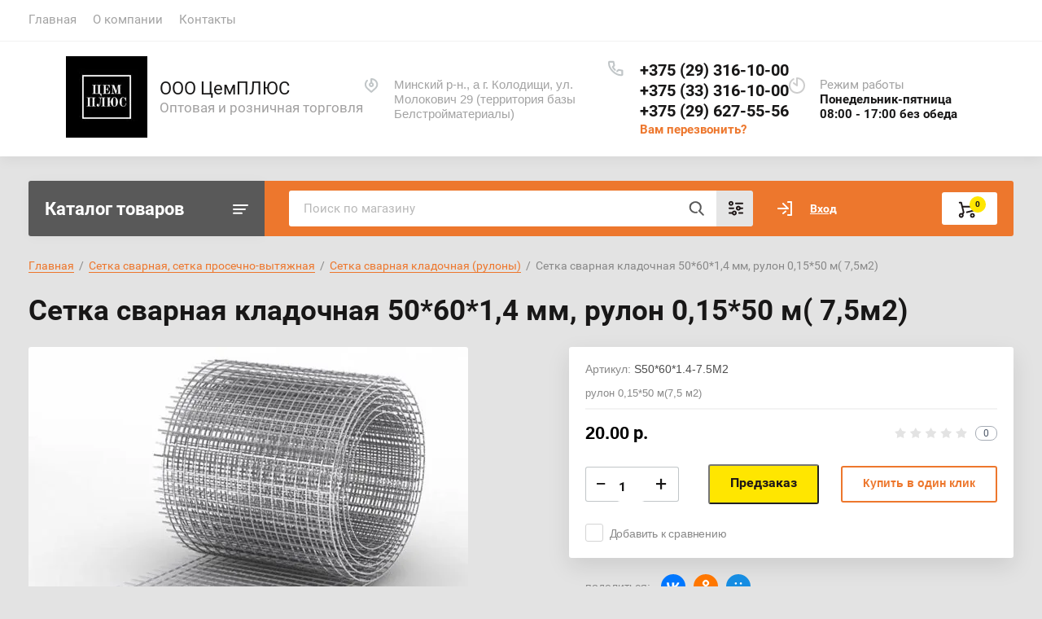

--- FILE ---
content_type: text/html; charset=utf-8
request_url: https://cemplus.by/magazin/product/setka-svarnaya-kladochnaya-50-60-1-4-mm-rulon-0-15-50-m-7-5m2
body_size: 15210
content:
			<!doctype html><html lang="ru"><head><meta charset="utf-8"><meta name="robots" content="all"/><title>Сетка сварная кладочная 50*60*1,4 мм, рулон 0,15*50 м( 7,5м2)</title><meta name="description" content="Сетка сварная кладочная 50*60*1,4 мм, рулон 0,15*50 м( 7,5м2)"><meta name="keywords" content="Сетка сварная кладочная 50*60*1,4 мм, рулон 0,15*50 м( 7,5м2)"><meta name="SKYPE_TOOLBAR" content="SKYPE_TOOLBAR_PARSER_COMPATIBLE"><meta name="viewport" content="width=device-width, initial-scale=1.0, maximum-scale=1.0, user-scalable=no"><meta name="format-detection" content="telephone=no"><meta http-equiv="x-rim-auto-match" content="none"><script src="/g/libs/jquery/1.10.2/jquery.min.js"></script><link rel="preload" href="https://fonts.googleapis.com/css?family=Roboto+Condensed:300,400,700|Roboto:300,400,500,700,900&display=block&subset=cyrillic,cyrillic-ext,latin-ext" rel="stylesheet" as="style">
<!-- Google Tag Manager -->
<script>(function(w,d,s,l,i){w[l]=w[l]||[];w[l].push({'gtm.start':
new Date().getTime(),event:'gtm.js'});var f=d.getElementsByTagName(s)[0],
j=d.createElement(s),dl=l!='dataLayer'?'&l='+l:'';j.async=true;j.src=
'https://www.googletagmanager.com/gtm.js?id='+i+dl;f.parentNode.insertBefore(j,f);
})(window,document,'script','dataLayer','GTM-KQLFV7Q');</script>
<!-- End Google Tag Manager -->
<meta name="yandex-verification" content="1480910c18a64161" />
<meta name="facebook-domain-verification" content="ep48t8anznn4eqcyndfc1a0sxhp2aq" />
<link rel="stylesheet" href="/g/libs/lightgallery-proxy-to-hs/lightgallery.proxy.to.hs.min.css" media="all" async>
<script src="/g/libs/lightgallery-proxy-to-hs/lightgallery.proxy.to.hs.stub.min.js"></script>
<script src="/g/libs/lightgallery-proxy-to-hs/lightgallery.proxy.to.hs.js" async></script>

<!-- 46b9544ffa2e5e73c3c971fe2ede35a5 -->
<script type='text/javascript' src='/shared/s3/js/lang/ru.js'></script>
<script type='text/javascript' src='/shared/s3/js/common.min.js'></script>
<link rel='stylesheet' type='text/css' href='/shared/s3/css/calendar.css' /><link rel="icon" href="/favicon.svg" type="image/svg+xml">

<!--s3_require-->
<link rel="stylesheet" href="/g/basestyle/1.0.1/user/user.css" type="text/css"/>
<link rel="stylesheet" href="/g/basestyle/1.0.1/user/user.orange.css" type="text/css"/>
<script type="text/javascript" src="/g/basestyle/1.0.1/user/user.js" async></script>
<!--/s3_require-->

<!--s3_goal-->
<script src="/g/s3/goal/1.0.0/s3.goal.js"></script>
<script>new s3.Goal({map:[], goals: [], ecommerce:[{"ecommerce":{"detail":{"products":[{"id":"735579640","name":"Сетка сварная кладочная 50*60*1,4 мм, рулон 0,15*50 м( 7,5м2)","price":20,"brand":null,"category":"Сетка сварная кладочная (рулоны)"}]}}}]});</script>
<!--/s3_goal-->
			
		
		
		
					
			<script type="text/javascript" src="/g/shop2v2/default/js/shop2v2-plugins.js"></script>
		
			<script type="text/javascript" src="/g/shop2v2/default/js/shop2.2.min.js"></script>
		
	<script type="text/javascript">shop2.init({"productRefs": [],"apiHash": {"getPromoProducts":"bec1d32a19747d59ce7e956e53128dad","getSearchMatches":"df6481a0af3567bfc5e6dadd08320884","getFolderCustomFields":"f667e70377aa71b74b870f5b86d17b4f","getProductListItem":"4de0d63d67a851fb4a1fbe596078b561","cartAddItem":"5ab595653b528155f12b06d9b0c42048","cartRemoveItem":"d2981bd2132ecd0f3141d3392dcc393b","cartUpdate":"66a268a7cf421fcb7de20fcd570abe53","cartRemoveCoupon":"1ed265b3f11c8186804ffbb597949576","cartAddCoupon":"269ed099466b231574ae903f7e8116fc","deliveryCalc":"f2a0d760d1227e4d7a408dc2dbe30e2c","printOrder":"8f2d49d61a119b718f31c3fc48c9f452","cancelOrder":"59933fb9da42e6036abd252b989d80e8","cancelOrderNotify":"d1472266412d99bc1938d65e02fbcf4c","repeatOrder":"c3a59e727b9446f14146209b11a3f95e","paymentMethods":"05fe3dcbeaa2b1b6b026916f3585b7fe","compare":"0ac7c44a938c7822e63036771ad67813"},"hash": null,"verId": 3181024,"mode": "product","step": "","uri": "/magazin","IMAGES_DIR": "/d/","my": {"lazy_load_subpages":true,"show_sections":true,"gr_login_form_new_copy":true,"gr_2_2_75_cart_empty":0,"buy_alias":"\u0412 \u043a\u043e\u0440\u0437\u0438\u043d\u0443","new_alias":"\u041d\u043e\u0432\u0438\u043d\u043a\u0430","special_alias":"\u0410\u043a\u0446\u0438\u044f","small_images_width":140,"collection_image_width":290,"collection_image_height":265,"price_fa_rouble_cart":true,"p_events_none_cart":true,"gr_copy_curr":true,"gr_slider_enable_blackout":true,"gr_pagelist_lazy_load":true,"gr_header_new_style":true,"gr_product_quick_view":true,"gr_shop2_msg":true,"gr_building_materials_product_page":true,"gr_buy_btn_data_url":true,"gr_hide_range_slider":true,"gr_filter_version":"global:shop2.2.75-building-materials-filter.tpl","gr_wrapper_new_style":true,"gr_logo_settings":true,"gr_cart_preview_version":"building-materials","gr_fast_cart_product":true,"gr_burger_add_style":true,"gr_img_lazyload":true,"fix_image_width":true,"gr_optimized":true},"shop2_cart_order_payments": 4,"cf_margin_price_enabled": 0,"maps_yandex_key":"","maps_google_key":""});shop2.facets.enabled = true;</script>
<style type="text/css">.product-item-thumb {width: 300px;}.product-item-thumb .product-image, .product-item-simple .product-image {height: 270px;width: 300px;}.product-item-thumb .product-amount .amount-title {width: 204px;}.product-item-thumb .product-price {width: 250px;}.shop2-product .product-side-l {width: 450px;}.shop2-product .product-image {height: 450px;width: 450px;}.shop2-product .product-thumbnails li {width: 140px;height: 140px;}</style>

	<style>
		body{position:relative;min-width:320px;text-align:left;line-height:1.25}.site-wrapper{min-height:100%;margin:auto;display:flex;flex-direction:column}.central{margin-right:auto;margin-left:auto;max-width:1250px}.site-header{position:relative;margin-bottom:30px;min-height:100px;flex:none}.site-header__top{padding-bottom:14px;display:flex;align-items:center}.site-header__top-left{width:calc(100% - 457px)}.site-header ul{padding:0;margin:0;list-style:none}.menu-top__inner > li{display:inline-block}.menu-top__inner > li > a{padding:15px 22px 17px 20px;display:block;text-decoration:none;color:#a3a3a3;font-size:15px;font-family:'Roboto',Arial,Helvetica,sans-serif;transition:.3s ease-in-out}.site-header__top-right{width:457px}.deliv .discounts-icon{display:inline-block;margin-right:63px}.deliv__item a{display:inline-block;padding:15px 0 15px 40px;position:relative;text-decoration:none;font-family:'Roboto',Arial,Helvetica,sans-serif;font-weight:700;letter-spacing:-.5px}.deliv .delivery-icon{display:inline-block}.site-header__bottom{padding-bottom:19px;display:flex;align-items:center}.site-header__bottom-left{width:40%}.site-header__bottom-left.logo_style .logo{display:flex;flex-direction:column}@media (min-width: 768px){.site-header__bottom-left.logo_style .logo{align-items:flex-start}}.site-header .logo__img{font-size:0;display:inline-block;vertical-align:middle;margin-right:15px}.site-header__bottom-left.logo_style .logo__img{margin-right:0;margin-bottom:10px}.site-header .logo__wrap{vertical-align:middle;display:inline-block}.site-header__bottom-right{width:60%;display:flex;align-items:self-start;justify-content:flex-end}.site-header .site-address{font-size:15px;margin-right:30px;padding-left:38px;position:relative}.site-header .site-time{font-family:'Roboto',Arial,Helvetica,sans-serif;font-size:15px;margin-right:30px;padding-left:38px;position:relative;max-width:230px}.site-header .site-phone{margin-right:20px;padding-left:40px;position:relative}.site-container{width:100%;-moz-flex:1 0 auto;flex:1 0 auto}.site-container__top{font-size:0;display:flex}.catalogue{font-size:22px;font-family:'Roboto',Arial,Helvetica,sans-serif;font-weight:700;padding:21px 20px 20px;border-radius:3px 0 0 3px;width:290px;}.folders-panel{display:flex;align-items:center;border-radius:0 3px 3px 0;padding:12px 20px 12px 30px;width:calc(100% - 290px)}.folders-panel__search{display:inline-block;vertical-align:middle;width:calc(100% - 300px);margin-right:30px}.folders-panel__search-form{position:relative;display:flex;align-items:center}.folders-panel__search-input{width:calc(100% - 150px);border-radius:3px 0 0 3px;border:none;padding:13px 48px 13px 18px;font-family:'Roboto',Arial,Helvetica,sans-serif;color:#b8b8b8;font-size:15px}.login-cart-left{width:270px;display:flex;align-items:center}.menu-left__inner li a{display:block;padding:15px 30px 15px 20px;font-weight:500;font-size:17px;font-family:'Roboto',Arial,Helvetica,sans-serif}.site-header .logo__name a{font-family:'Roboto',Arial,Helvetica,sans-serif;text-decoration:none;font-size:23px;display:inline-block}.site-header .logo__desc{font-size:18px;font-family:'Roboto',Arial,Helvetica,sans-serif}.folders-panel__search-popup{width:150px;cursor:pointer;border-radius:0 3px 3px 0;border:none;font-family:'Roboto',Arial,Helvetica,sans-serif;font-size:15px;font-weight:700;padding:13px 20px;text-align:left}.login__link{display:inline-block;padding:13px 25px 13px 40px;font-size:14px;font-weight:700;font-family:'Roboto',Arial,Helvetica,sans-serif}.remodal {display: none;}.tpl-field.field-required.field-error input {color: red !important;}.subscription-bottom .error-message{color: #aeaeae;}.slider-big-images .thumb-item:not(.slick-active) img{display:none}.slider-big-images .thumb-item:not(.slick-slide) img{display:block}.shop-product .product-side-l .product-image a.gr_product_image_link{display:flex;align-items:center;justify-content:center}.product-thumbnails .thumb-item.slick-slide{display:flex;align-items:center;justify-content:center}@media all and (min-width: 640px){.subscription-bottom .field-error ~ .tpl-field-button{align-self:center;margin-bottom:-9px}}
		
		
	</style>
	<link rel="stylesheet" href="/g/templates/shop2/2.75.2/building-materials/themes/theme0/theme.min.css"><link rel="stylesheet" href="/g/libs/jquery-popover/0.0.4/jquery.popover.css"><script src="/g/libs/jquery-popover/0.0.4/jquery.popover.js"></script><link rel="stylesheet" href="/g/templates/shop2/2.75.2/building-materials/additional_work/shop2_msg/shop2_msg.scss.css"><script src="/g/templates/shop2/2.75.2/building-materials/additional_work/shop2_msg/shop2_msg.js"></script>
		<style>
			body .quick-view-trigger-wrap {display: none;}
		</style>
	
	<!-- Facebook Pixel Code -->
<script>
!function(f,b,e,v,n,t,s)
{if(f.fbq)return;n=f.fbq=function(){n.callMethod?
n.callMethod.apply(n,arguments):n.queue.push(arguments)};
if(!f._fbq)f._fbq=n;n.push=n;n.loaded=!0;n.version='2.0';
n.queue=[];t=b.createElement(e);t.async=!0;
t.src=v;s=b.getElementsByTagName(e)[0];
s.parentNode.insertBefore(t,s)}(window, document,'script',
'https://connect.facebook.net/en_US/fbevents.js');
fbq('init', '1046059062828610');
fbq('track', 'PageView');
</script>
<noscript><img height="1" width="1" style="display:none" src="https://www.facebook.com/tr?id=1046059062828610&ev=PageView&noscript=1" /></noscript>
<!-- End Facebook Pixel Code -->
</head><body><!-- Google Tag Manager (noscript) --><noscript><iframe src="https://www.googletagmanager.com/ns.html?id=GTM-KQLFV7Q"height="0" width="0" style="display:none;visibility:hidden"></iframe></noscript><!-- End Google Tag Manager (noscript) --><div class="site-wrapper wrapper_new_style"><header role="banner" class="site-header gr_header_new_style"><div class="site-header__inner central"><div class="site-header__top"><div class="site-header__top-left"><nav class="menu-top"><ul class="menu-top__inner menu-top__js-popup"><li class="opened active"><a href="/" >Главная</a></li><li class="has-child"><a href="/o-kompanii" >О компании</a><ul class="level-2"><li><a href="/napishite-nam" >Напишите нам</a></li><li><a href="/proizvoditeli" >Производители</a></li></ul></li><li><a href="/kontakty" >Контакты</a></li></ul></nav></div><div class="site-header__top-right"><div class="burger-btn mb-it-bt burg_btn_add" >&nbsp;</div><div class="burger"><div class="burger__ico"></div><div class="burger__section burg_section_add"><nav class="top-menu__burger"></nav></div></div><div class="phone-btn phone_popup mb-it-bt" >&nbsp;<div class="phone_popup__btn"></div><div class="phone_popup__wrap">&nbsp;</div></div><div class="search-btn mb-it-bt">&nbsp;<div class="search-btn2 mb-it-bt"></div><div class="search-popup__wrap">&nbsp;</div></div><div class="login-btn mb-it-bt">&nbsp;<div class="login-popup__wrap">&nbsp;<div class="login-btn__close">&nbsp;</div></div></div></div></div><div class="site-header__bottom"><div class="site-header__bottom-left logo_style logo_left"><div class="logo"><a class="logo__img" href="https://cemplus.by"><img src="/thumb/2/2Vz4XKHofJjeWoTrT3XQ2w/100r/d/logo.jpg" style="max-width: 100px;" alt="OOO ЦемПЛЮС"></a><div class="logo__wrap"><div class="logo__name"><a href="https://cemplus.by">OOO ЦемПЛЮС</a></div><div class="logo__desc">Оптовая и розничная торговля</div></div></div></div><div class="site-header__bottom-right"><div class="site-address"><a href="/kontakty" style="color: inherit; text-decoration: none;">Минский р-н., а г. Колодищи, ул. Молокович 29 (территория базы Белстройматериалы)</a></div><div class="site-time">Режим работы<div>Понедельник-пятница 08:00 - 17:00 без обеда</div></div><div class="site-phone"><div class="site-phone__items"><div><a href="tel:+375293161000">+375 (29) 316-10-00</a><div><div><a href="tel:+375333161000">+375 (33) 316-10-00</a><div><div><a href="tel:+375296275556">+375 (29) 627-55-56</a><div></div><div class="site-phone__call" data-remodal-target="phone-popup"><a href="#!">Вам перезвонить?</a></div></div></div></div></div></header> <!-- .site-header --><div class="site-container "><div class="site-container__top central"><div class="catalogue inner_page">Каталог товаров</div><nav class="folders-panel shop-search-wrapper"><div class="folders-panel__search"><form action="/search" method="get"  class="folders-panel__search-form"><input name="search" type="text" class="folders-panel__search-input" value="" placeholder="Поиск по магазину"/><button class="folders-panel__search-btn">&nbsp;</button><div class="folders-panel__search-popup">Параметры</div><re-captcha data-captcha="recaptcha"
     data-name="captcha"
     data-sitekey="6LfLhZ0UAAAAAEB4sGlu_2uKR2xqUQpOMdxygQnA"
     data-lang="ru"
     data-rsize="invisible"
     data-type="image"
     data-theme="light"></re-captcha></form></div><div class="search_block">	
    
<div class="shop2-block search-form">
	<div class="block-body">
		<form action="/magazin/search" enctype="multipart/form-data">
			<input type="hidden" name="sort_by" value=""/>
			
							<div class="row">
					<div class="row-title">Цена (р.):</div>
					<div class="row-price">
						<input name="s[price][min]" type="text" size="5" class="small" value="" placeholder="от" />
						<input name="s[price][max]" type="text" size="5" class="small" value="" placeholder="до" />
					</div>
				</div>
			
							<div class="row">
					<label class="row-title" for="shop2-name">Название:</label>
					<input type="text" name="s[name]" size="20" id="shop2-name" value="" />
				</div>
			
							<div class="row">
					<label class="row-title" for="shop2-article">Артикул:</label>
					<input type="text" name="s[article]" id="shop2-article" value="" />
				</div>
			
							<div class="row">
					<label class="row-title" for="shop2-text">Текст:</label>
					<input type="text" name="search_text" size="20" id="shop2-text"  value="" />
				</div>
			
			
							<div class="row">
					<div class="row-title">Выберите категорию:</div>
					<select name="s[folder_id]" id="s[folder_id]" data-placeholder="Все">
						<option value="">Все</option>
																											                            <option value="160717440"  class="first-folder">
	                                 Все для стяжки пола
	                            </option>
	                        														                            <option value="209537702"  class="first-folder">
	                                 Цемент, фибра
	                            </option>
	                        														                            <option value="158270240"  class="first-folder">
	                                 Песок .Щебень. Гравий. Керамзит.
	                            </option>
	                        														                            <option value="158269040"  class="first-folder">
	                                 Утеплители и теплоизоляция, демпферная лента
	                            </option>
	                        														                            <option value="210000502"  class="first-folder">
	                                 Сетка сварная, сетка просечно-вытяжная
	                            </option>
	                        														                            <option value="163458040" >
	                                &raquo; Сетка просечно-вытяжная
	                            </option>
	                        														                            <option value="163458240" >
	                                &raquo; Сетка сварная оцинкованная
	                            </option>
	                        														                            <option value="163458440" >
	                                &raquo; Сетка сварная кладочная(в картах) ТУ
	                            </option>
	                        														                            <option value="163472040" >
	                                &raquo; Сетка сварная кладочная (рулоны)
	                            </option>
	                        														                            <option value="163481040" >
	                                &raquo; Сетка плетеная Рабица
	                            </option>
	                        														                            <option value="158948440"  class="first-folder">
	                                 Блок besser (бессер) колотый, крышка
	                            </option>
	                        											</select>
				</div>

				<div id="shop2_search_custom_fields"></div>
			
						
							<div class="row">
					<div class="row-title">Производитель:</div>
					<select name="s[vendor_id]" data-placeholder="Все">
						<option value="">Все</option>          
	                    	                        <option value="3649640" >Bostik (Швеция)</option>
	                    	                        <option value="3637440" >Ceresit, РБ</option>
	                    	                        <option value="4045240" >DANOGIPS (РБ)</option>
	                    	                        <option value="3648240" >DANOGIPS (РФ)</option>
	                    	                        <option value="3649040" >KNAUF, РБ</option>
	                    	                        <option value="4047840" >KNAUF, РФ</option>
	                    	                        <option value="3542640" >OOO Тайфун</option>
	                    	                        <option value="3648440" >Sniezka Acryl Putz, Польша</option>
	                    	                        <option value="3625040" >БЦК, РБ</option>
	                    	                        <option value="3648840" >ВОЛМА, РФ</option>
	                    	                        <option value="3522240" >Забудова</option>
	                    	                        <option value="3678240" >Керамин</option>
	                    	                        <option value="3649240" >Китай</option>
	                    	                        <option value="3624640" >Красносельскстройматериалы</option>
	                    	                        <option value="3648640" >ОАО Белгипс, РБ</option>
	                    	                        <option value="362642" >ОАО Гомельстройматериалы</option>
	                    	                        <option value="4566440" >ОАО Доломит, Витебск</option>
	                    	                        <option value="54984702" >ОАО Мальцовский Портландцемент</option>
	                    	                        <option value="4400640" >ОАО Полоцк-стекловолокно</option>
	                    	                        <option value="364842" >ООО &quot;БелИНЭКО&quot; , РБ</option>
	                    	                        <option value="440042" >ООО &quot;СтиролБай&quot;, РБ</option>
	                    	                        <option value="363842" >ООО «Эс Ай Кей Эй Бел», РБ</option>
	                    	                        <option value="3648040" >ООО Голдбастик, РБ</option>
	                    	                        <option value="361242" >ООО Руссеал, РФ</option>
	                    	                        <option value="363042" >ООО Тепофол ,РФ</option>
	                    	                        <option value="55492902" >РБ</option>
	                    	                        <option value="3543240" >Республика Беларусь</option>
	                    	                        <option value="3649440" >РФ</option>
	                    	                        <option value="3659840" >Украина</option>
	                    	                        <option value="378842" >Чеховский Завод Материалов, РФ</option>
	                    					</select>
				</div>
			
											    <div class="row">
				        <div class="row-title">Тестовый флаг:</div>
			            			            <select name="s[flags][725302]" data-placeholder="Все">
				            <option value="">Все</option>
				            <option value="1">да</option>
				            <option value="0">нет</option>
				        </select>
				    </div>
		    												    <div class="row">
				        <div class="row-title">Новинка:</div>
			            			            <select name="s[flags][2]" data-placeholder="Все">
				            <option value="">Все</option>
				            <option value="1">да</option>
				            <option value="0">нет</option>
				        </select>
				    </div>
		    												    <div class="row">
				        <div class="row-title">Спецпредложение:</div>
			            			            <select name="s[flags][1]" data-placeholder="Все">
				            <option value="">Все</option>
				            <option value="1">да</option>
				            <option value="0">нет</option>
				        </select>
				    </div>
		    				
							<div class="row">
					<div class="row-title">Результатов на странице:</div>
					<select name="s[products_per_page]">
									            				            				            <option value="5">5</option>
			            				            				            <option value="20">20</option>
			            				            				            <option value="35">35</option>
			            				            				            <option value="50">50</option>
			            				            				            <option value="65">65</option>
			            				            				            <option value="80">80</option>
			            				            				            <option value="95">95</option>
			            					</select>
				</div>
			
			<div class="clear-container"></div>
			<div class="row button">
				<button type="submit" class="search-btn">Найти</button>
			</div>
		<re-captcha data-captcha="recaptcha"
     data-name="captcha"
     data-sitekey="6LfLhZ0UAAAAAEB4sGlu_2uKR2xqUQpOMdxygQnA"
     data-lang="ru"
     data-rsize="invisible"
     data-type="image"
     data-theme="light"></re-captcha></form>
		<div class="clear-container"></div>
	</div>
</div><!-- Search Form --></div><div class="login-cart-left"><div class="login login-block-wrapper js_popup_login"><span class="search_btn_mobile"></span><a href="/registraciya/login" class="login__link">Вход</a><div class="login-form login-form_popup-js"><div class="">
	<div class="block-body">
					<form method="post" action="/registraciya">
				<input type="hidden" name="mode" value="login" />
				<div class="row">
					<label for="login" class="row-title">Логин или e-mail:</label>
					<label class="field text"><input type="text" name="login" id="login" tabindex="1" value="" /></label>
				</div>
				<div class="row">
					<label for="password" class="row-title">Пароль:</label>
					<label class="field password"><input type="password" name="password" id="password" tabindex="2" value="" /></label>
					<button type="submit" class="signin-btn" tabindex="3">Войти</button>
				</div>
			<re-captcha data-captcha="recaptcha"
     data-name="captcha"
     data-sitekey="6LfLhZ0UAAAAAEB4sGlu_2uKR2xqUQpOMdxygQnA"
     data-lang="ru"
     data-rsize="invisible"
     data-type="image"
     data-theme="light"></re-captcha></form>
			<div class="link-login">
				<a href="/registraciya/register" class="register"><span>Регистрация</span></a>
			</div>
			<div class="link-login">
				<a href="/registraciya/forgot_password"><span>Забыли пароль?</span></a>
			</div>
		
	</div>
</div></div></div><div class="gr-cart-preview dis_cart">	
			
	<div id="shop2-cart-preview">
		<a href="/magazin/cart">
			<span class="gr-cart-total-amount hide">0</span>
			<span class="gr-cart-total-sum"><span class="curr_sum">0.00</span>
										
				<span class=" hide">
					 <em class="fa fa-rouble"><svg height="10.81" width="8.657" preserveAspectRatio="xMidYMid" viewBox="0 0 8.657 10.81"><path fill-rule="evenodd" d="m3.597 6.826h0.704c1.344 0 2.405-0.277 3.184-0.832s1.168-1.408 1.168-2.56c0-1.109-0.392-1.96-1.176-2.552s-1.853-0.888-3.208-0.888h-3.168v5.312h-1.088v1.52h1.088v0.944h-1.088v1.312h1.088v1.728h2.496v-1.728h2.592v-1.312h-2.592v-0.944zm0.624-5.072c0.608 0 1.072 0.144 1.392 0.432s0.48 0.715 0.48 1.28c0 0.629-0.16 1.093-0.48 1.392s-0.768 0.448-1.344 0.448h-0.672v-3.552h0.624z"/></svg></em>				</span>
			
			</span>
			
		</a>
	</div><!-- Cart Preview -->
	
</div></div></nav></div><div class="site-container__inner central"><aside role="complementary" class="site-sidebar left"><nav class="menu menu-left inner_page"><ul class="menu-left__inner"><li class=""><a href="/magazin/folder/vse-dlya-styazhki">Все для стяжки пола</a></li><li class=""><a href="/magazin/folder/cement">Цемент, фибра</a></li><li class=""><a href="/magazin/folder/pesok-stroitelnyj-obogashchennyj">Песок .Щебень. Гравий. Керамзит.</a></li><li class=""><a href="/magazin/folder/utepliteli-i-teploizolyaciya">Утеплители и теплоизоляция, демпферная лента</a></li><li class="has"><a href="/magazin/folder/setka-svarnaya">Сетка сварная, сетка просечно-вытяжная</a><span class="arrow"></span><ul><li class=""><a href="/magazin/folder/setka-prosechno-vytyazhnaya">Сетка просечно-вытяжная</a></li><li class=""><a href="/magazin/folder/setka-svarnaya-ocinkovannaya">Сетка сварная оцинкованная</a></li><li class=""><a href="/magazin/folder/setka-svarnaya-kladochnaya-v-kartah-tu">Сетка сварная кладочная(в картах) ТУ</a></li><li class=""><a href="/magazin/folder/setka-svarnaya-kladochnaya-rulony">Сетка сварная кладочная (рулоны)</a></li><li class=""><a href="/magazin/folder/setka-pletenaya-rabica-56-55-1-6-mm-1-2-10-m">Сетка плетеная Рабица</a></li></ul></li><li class=""><a href="/magazin/folder/blok-besser-besser-kolotyj">Блок besser (бессер) колотый, крышка</a></li></ul></nav></aside> <!-- .site-sidebar.left --><main role="main" class="site-main site-main__width"><div class="site-main__contain">
<div class="site-path" data-url="/"><a href="/">Главная</a>  /  <a href="/magazin/folder/setka-svarnaya">Сетка сварная, сетка просечно-вытяжная</a>  /  <a href="/magazin/folder/setka-svarnaya-kladochnaya-rulony">Сетка сварная кладочная (рулоны)</a>  /  Сетка сварная кладочная 50*60*1,4 мм, рулон 0,15*50 м( 7,5м2)</div><h1>Сетка сварная кладочная 50*60*1,4 мм, рулон 0,15*50 м( 7,5м2)</h1><div class="shop2-cookies-disabled shop2-warning hide"></div>
				
		
							
			
							
			
							
			
		
				
						




<form 
	method="post" 
	action="/magazin?mode=cart&amp;action=add" 
	accept-charset="utf-8"
	class="shop-product">

	<input type="hidden" name="kind_id" value="735579640"/>
	<input type="hidden" name="product_id" value="452424840"/>
	<input type="hidden" name="meta" value='null'/>

			
	<div class="product-side-l">
		<div class="product-image"   >
							<div class="slider-big-images">
					<div class="thumb-item">
						<a class="gr-image-zoom gr_product_image_link" href="/thumb/2/qqBPOPmvGCn17xEpUEuHSQ/r/d/setka_stalnaya_svarnaya.jpg">
							<img src="/thumb/2/uf8qChK0ixxo43x8S4ZWTQ/540r540/d/setka_stalnaya_svarnaya.jpg" alt="Сетка сварная кладочная 50*60*1,4 мм, рулон 0,15*50 м( 7,5м2)" title="Сетка сварная кладочная 50*60*1,4 мм, рулон 0,15*50 м( 7,5м2)" />
						</a>
					</div>
									</div>
						<div class="product-label">
							</div>
		</div>
			</div>
	<div class="product-side-r">
		<div class="product-side-r-inner">
			
	
					
	
	
					<div class="shop2-product-article"><span>Артикул:</span> S50*60*1.4-7.5M2</div>
	
				                <div class="product-anonce">
                рулон 0,15*50 м(7,5 м2)
            </div>
            
            

 
	
	
		
	

							
			
							<div class="form-add">
					<div class="form-add-top">
						<div class="product-price">
								
							
	<div class="price-current">
		<strong>20.00</strong> р.			</div>
						</div>

							
	<div class="tpl-rating-block"><div class="tpl-stars"><div class="tpl-rating" style="width: 0%;"></div></div><div class="rating-count">0</div></div>

						</div>
					<div class="form-add-bottom">
							<div class="product-amount">
					<div class="amount-title">Кол-во:</div>
							<div class="shop2-product-amount">
				<button type="button" class="amount-minus">&#8722;</button><input type="text" name="amount" data-min="1" data-multiplicity="0" maxlength="4" value="1" /><button type="button" class="amount-plus">&#43;</button>
			</div>
						</div>

													
			<button class="shop2-product-btn type-3 onrequest" type="submit" data-url="/magazin/product/setka-svarnaya-kladochnaya-50-60-1-4-mm-rulon-0-15-50-m-7-5m2" >
			<span>Предзаказ</span>
		</button>
	

<input type="hidden" value="Сетка сварная кладочная 50*60*1,4 мм, рулон 0,15*50 м( 7,5м2)" name="product_name" />
<input type="hidden" value="https://cemplus.by/magazin/product/setka-svarnaya-kladochnaya-50-60-1-4-mm-rulon-0-15-50-m-7-5m2" name="product_link" />																		<a class="buy-one-click-button" href="#">Купить в один клик</a>
											</div>
					
			<div class="product-compare">
			<label>
				<input type="checkbox" value="735579640"/>
				Добавить к сравнению
			</label>
		</div>
		
					
				</div>
					</div>
		
					<div class="yashare-wr">
				<div class="yashare-head">поделиться:</div>
				<div class="yashare">
					<script type="text/javascript" src="https://yandex.st/share/share.js" charset="utf-8"></script>
					
					<style type="text/css">
						div.yashare span.b-share a.b-share__handle img,
						div.yashare span.b-share a.b-share__handle span {
							background-image: url("https://yandex.st/share/static/b-share-icon.png");
						}
					</style>
					<script src="//yastatic.net/es5-shims/0.0.2/es5-shims.min.js"></script>
					<script src="//yastatic.net/share2/share.js"></script>
					
					<div class="ya-share2" data-yashareL10n="ru" data-services="vkontakte,odnoklassniki,moimir,google"></div>
				</div>
			</div>
			</div>
<re-captcha data-captcha="recaptcha"
     data-name="captcha"
     data-sitekey="6LfLhZ0UAAAAAEB4sGlu_2uKR2xqUQpOMdxygQnA"
     data-lang="ru"
     data-rsize="invisible"
     data-type="image"
     data-theme="light"></re-captcha></form><!-- Product -->

	



	<div class="shop-product-data" id="initProductTabs">
					<ul class="shop-product-tabs">
				<li class="active-tab"><a href="#shop2-tabs-2">Описание</a></li><li ><a href="#shop2-tabs-01"><span>Отзывы </span></a></li>
			</ul>

						<div class="shop2-product-desc">
				
				
								<div class="desc-area active-area" id="shop2-tabs-2">
					Важный элемент &laquo;скелета&raquo; кладки, выполняющий сразу несколько функций. Она увеличивает прочность возводимой конструкции, исключает попадание раствора в поры материала, тем самым обеспечивая требуемую теплоизоляцию. Еще за счет&nbsp;сетки&nbsp;удается снизить расход бетонного раствора и тем самым сэкономить на строительных работах.
					<div class="shop2-clear-container"></div>
				</div>
								
								
				
				

								<div class="desc-area comment-desc " id="shop2-tabs-01">
	                	
	
	
			    
		
			<div class="tpl-block-header">Оставьте отзыв</div>

			<div class="tpl-info">
				Заполните обязательные поля <span class="tpl-required">*</span>.
			</div>

			<form action="" method="post" class="tpl-form">
															<input type="hidden" name="comment_id" value="" />
														 

						<div class="tpl-field">
							
														<label class="tpl-title" for="d[1]">
								Имя:
																	<span class="tpl-required">*</span>
																							</label>
							
							<div class="tpl-value">
																	<input type="text" size="40" name="author_name" maxlength="" value ="" />
															</div>

							
						</div>
														 

						<div class="tpl-field">
							
														<label class="tpl-title" for="d[1]">
								E-mail:
																							</label>
							
							<div class="tpl-value">
																	<input type="text" size="40" name="author" maxlength="" value ="" />
															</div>

							
						</div>
														 

						<div class="tpl-field">
							
														<label class="tpl-title" for="d[1]">
								Комментарий:
																	<span class="tpl-required">*</span>
																							</label>
							
							<div class="tpl-value">
																	<textarea cols="55" rows="10" name="text"></textarea>
															</div>

							
						</div>
														 

						<div class="tpl-field">
							
														<label class="tpl-title" for="d[1]">
								Оценка:
																	<span class="tpl-required">*</span>
																							</label>
							
							<div class="tpl-value">
																	
																			<div class="tpl-stars">
											<span></span>
											<span></span>
											<span></span>
											<span></span>
											<span></span>
											<input name="rating" type="hidden" value="0" />
										</div>
									
															</div>

							
						</div>
									
				<div class="tpl-field">
					<input type="submit" class="tpl-button tpl-button-big" value="Отправить" />
				</div>

			<re-captcha data-captcha="recaptcha"
     data-name="captcha"
     data-sitekey="6LfLhZ0UAAAAAEB4sGlu_2uKR2xqUQpOMdxygQnA"
     data-lang="ru"
     data-rsize="invisible"
     data-type="image"
     data-theme="light"></re-captcha></form>
		
		                <div class="shop2-clear-container"></div>
	            </div>
	            	            
			</div><!-- Product Desc -->
		
				
		<div class="shop2-clear-container"></div>
	</div>

	

		

<div class="buy-one-click-form-wr">
	<div class="buy-one-click-form-in" >
		<a href="#" class="close-form"></a>
        <div class="tpl-anketa" data-api-url="/-/x-api/v1/public/?method=form/postform&param[form_id]=33182702" data-api-type="form">
			<div class="title">Купить в один клик</div>				<form method="post" action="/">
		<input type="hidden" name="params[placeholdered_fields]" value="" />
		<input type="hidden" name="form_id" value="33182702">
		<input type="hidden" name="tpl" value="global:form.minimal.2.2.75.tpl">
									        <div class="tpl-field type-text blockHidden">
	          	          	          <div class="field-value">
	          		          	<input  type="hidden" size="30" maxlength="100" value="18.219.161.99" name="d[0]" />
	            	            	          </div>
	        </div>
	        						        <div class="tpl-field type-text blockHidden">
	          	          	          <div class="field-value">
	          		          	<input  type="hidden" size="30" maxlength="100" value="" name="d[1]"class="productName" />
	            	            	          </div>
	        </div>
	        						        <div class="tpl-field type-text blockHidden">
	          	          	          <div class="field-value">
	          		          	<input  type="hidden" size="30" maxlength="100" value="" name="d[2]"class="productLink" />
	            	            	          </div>
	        </div>
	        						        <div class="tpl-field type-text field-required">
	          <div class="field-title">Ваше имя: <span class="field-required-mark">*</span></div>	          	          <div class="field-value">
	          		          	<input required  type="text" size="30" maxlength="100" value="" name="d[3]" />
	            	            	          </div>
	        </div>
	        						        <div class="tpl-field type-phone field-required">
	          <div class="field-title">Ваш контактный телефон: <span class="field-required-mark">*</span></div>	          	          <div class="field-value">
	          		          	<input required  type="text" size="30" maxlength="100" value="" name="d[4]" />
	            	            	          </div>
	        </div>
	        						        <div class="tpl-field type-textarea">
	          <div class="field-title">Комментарий:</div>	          	          <div class="field-value">
	          		            	<textarea  cols="50" rows="7" name="d[5]"></textarea>
	            	            	          </div>
	        </div>
	        		
		
		<div class="tpl-field tpl-field-button">
			<button type="submit" class="tpl-form-button">Отправить</button>
		</div>

		<re-captcha data-captcha="recaptcha"
     data-name="captcha"
     data-sitekey="6LfLhZ0UAAAAAEB4sGlu_2uKR2xqUQpOMdxygQnA"
     data-lang="ru"
     data-rsize="invisible"
     data-type="image"
     data-theme="light"></re-captcha></form>
					</div>
	</div>
</div>

							<p><a href="javascript:shop2.back()" class="shop2-btn shop2-btn-back">Назад</a></p>
					
	

	</div></main> <!-- .site-main --></div><div class="site-container__bottom"><div class="stock central"><div class="stock__title">Лучшие предложения</div><div class="stock__items"><div class="stock__item"><div class="stock__item-title">Сетка сварная яч.100*100 d3 ТУ в картах 1*2м</div><div class="stock__item-text">Отличная цена за карту 5 BYN</div><a href="https://cemplus.by/magazin/product/setka-svarnaya-yach-100-100-d3" class="stock__item-link">Подробнее</a><span class="stock__bg lazy"  data-bg="/thumb/2/KA7U8NQD5C5M0Lc3fEqW2A/r/d/92106954.jpg" ></span></div><div class="stock__item"><div class="stock__item-title">Цемент Д20, 25 кг</div><div class="stock__item-text">Цена 9 BYN за мешок</div><a href="https://cemplus.by/magazin/product/cement-d20-cem-ii-m500-25-kg" class="stock__item-link">Подробнее</a><span class="stock__bg lazy"  data-bg="/thumb/2/zHJMp9zRiql-YWSq0ujODw/r/d/w0chqhltpc0tzi2m8a1g7dhavs5jf6to.jpg" ></span></div><div class="stock__item"><div class="stock__item-title">Пленка полиэтиленовая Tplast 80,100,120,150,200мк</div><div class="stock__item-text">Цена за  рулон 3*100 м от 85 BYN</div><a href="https://cemplus.by/magazin/product/plenka-polietilenovaya-tplast-rulon-3-100-m" class="stock__item-link">Подробнее</a><span class="stock__bg lazy"  data-bg="/thumb/2/bhXzlE3-zBDW-Ejkd6uhHg/r/d/5eafd8b4156f91f0a66ee8db492962da.jpg" ></span></div></div></div></div></div><footer role="contentinfo" class="site-footer"><div class="site-footer__top central"><div class="footer_contacts_block_body"><div class="footer_phones_wrap footer_contacts__item"><div class="footer_phones_body"><div><a href="tel:+375 (29) 316-10-00" class="footer_phones_body-item">+375 (29) 316-10-00</a></div><div><a href="tel:+375 (33) 316-10-00" class="footer_phones_body-item">+375 (33) 316-10-00</a></div><div><a href="tel:+375 (29) 627-55-56" class="footer_phones_body-item">+375 (29) 627-55-56</a></div></div><a href="#" data-remodal-target="phone-popup" class="form_popup_btn">Вам перезвонить?</a></div><div class="footer_time_wrap footer_contacts__item"><div class="footer_time_title">График работы</div><div class="footer_time_block">Пн.-пт.  08:00-17:00</div></div><div class="footer_address_wrap footer_contacts__item"><div class="footer_address_title">Адрес. Схема проезда.</div><div class="footer_address_block"><a href="/kontakty" style="color: inherit; text-decoration: none;">Минский р-н., а г. Колодищи, ул. Молокович 29 (территория базы Белстройматериалы)</a></div></div><div class="footer_email_wrap footer_contacts__item"><div class="footer_email_title">E-mail</div><a href="mailto:cem_plus@mail.ru" class="footer_email_block">cem_plus@mail.ru</a></div></div><div class="site-footer__top-blocks"><div class="site-footer__top-left"><div class="footer_site_name"><a href="/">OOO ЦемПЛЮС</a><div class="footer_site_desc">© 2025</div></div></div><div class="site-footer__top-right"><div class="footer_menu_wrapper"><div class="footer_menu_wrap"><ul class="menu-default bottom_menu"><li><a href="/oplata" >Оплата</a></li><li><a href="/dostavka" >Доставка</a></li><li><a href="/otzyvy" >Отзывы</a></li><li><a href="/vozvrat-denezhnykh-sredstv" >Возврат денежных средств</a></li><li><a href="/optovikam" >Оптовикам</a></li></ul></div></div></div></div></div><div class="site-footer__bottom "><div class="site-footer__form central "><div class="site-footer__form-inner"><div class="social"><div class="social__wrap"><div class="social__title">Присоединяйтесь</div><div class="social__items"><a href="https://www.instagram.com/cement_minsk/" target="_blank" class="social__item"><img src="/g/spacer.gif" data-src="/thumb/2/PbFR1a4NXpYrvZVFNQcr-w/50c50/d/logotip-instagram-1.png" class="lazy" alt="Инстаграм" /></a></div></div></div><div class="subscription-bottom"><div class="subscription-bottom__section"><div class="subscription-bottom__left"><div class="subscription-bottom__title">Остались вопросы?</div><div class="subscription-bottom__desc">оставьте номер и мы свяжемся с вами в ближайшее время</div></div><div class="subscription-bottom__right"><div class="tpl-anketa oneTextInput" data-api-url="/-/x-api/v1/public/?method=form/postform&param[form_id]=33183102" data-api-type="form">
			<div class="title">Остались вопросы?</div>				<form method="post" action="/">
		<input type="hidden" name="params[placeholdered_fields]" value="1" />
		<input type="hidden" name="form_id" value="33183102">
		<input type="hidden" name="tpl" value="global:form.minimal.2.2.75.tpl">
									        <div class="tpl-field type-text field-required">
	          	          	          <div class="field-value">
	          		          	<input required  type="text" size="30" maxlength="100" value="" name="d[0]" placeholder="номер телефона *" />
	            	            	          </div>
	        </div>
	        		
		
		<div class="tpl-field tpl-field-button">
			<button type="submit" class="tpl-form-button">Отправить</button>
		</div>

		<re-captcha data-captcha="recaptcha"
     data-name="captcha"
     data-sitekey="6LfLhZ0UAAAAAEB4sGlu_2uKR2xqUQpOMdxygQnA"
     data-lang="ru"
     data-rsize="invisible"
     data-type="image"
     data-theme="light"></re-captcha></form>
					</div>
</div></div></div></div></div></div><div class="site-footer__copy-info central"><div class="site-footer__counter"><!--LiveInternet counter--><a href="https://www.liveinternet.ru/click"
target="_blank"><img id="licnt6F1E" width="88" height="31" style="border:0" 
title="LiveInternet: показано число просмотров за 24 часа, посетителей за 24 часа и за сегодня"
src="[data-uri]"
alt=""/></a><script>(function(d,s){d.getElementById("licnt6F1E").src=
"https://counter.yadro.ru/hit?t13.6;r"+escape(d.referrer)+
((typeof(s)=="undefined")?"":";s"+s.width+"*"+s.height+"*"+
(s.colorDepth?s.colorDepth:s.pixelDepth))+";u"+escape(d.URL)+
";h"+escape(d.title.substring(0,150))+";"+Math.random()})
(document,screen)</script><!--/LiveInternet-->
<!--__INFO2025-11-23 00:20:13INFO__-->
</div><div class="site-footer__copy"><span style='font-size:14px;' class='copyright'><!--noindex--><a target="_blank" rel="nofollow" href="https://megagroup.by">Создание, разработка сайтов в Минске</a>.<!--/noindex--></span></div></div><a href="javascript:void(0);" class="go-up-button">up</a></footer> <!-- .site-footer --><div class="remodal" data-remodal-id="phone-popup" role="dialog" data-remodal-options="hashTracking: false"><button data-remodal-action="close" class="close-button"><span>Закрыть</span></button><div class="phone-popup__wrap"><div class="tpl-anketa" data-api-url="/-/x-api/v1/public/?method=form/postform&param[form_id]=33182902" data-api-type="form">
			<div class="title">Вам перезвонить?</div>				<form method="post" action="/">
		<input type="hidden" name="params[placeholdered_fields]" value="" />
		<input type="hidden" name="form_id" value="33182902">
		<input type="hidden" name="tpl" value="global:form.minimal.2.2.75.tpl">
									        <div class="tpl-field type-text field-required">
	          <div class="field-title">Ваше имя: <span class="field-required-mark">*</span></div>	          	          <div class="field-value">
	          		          	<input required  type="text" size="30" maxlength="100" value="" name="d[0]" />
	            	            	          </div>
	        </div>
	        						        <div class="tpl-field type-phone field-required">
	          <div class="field-title">Телефон: <span class="field-required-mark">*</span></div>	          	          <div class="field-value">
	          		          	<input required  type="text" size="30" maxlength="100" value="" name="d[1]" />
	            	            	          </div>
	        </div>
	        						        <div class="tpl-field type-email">
	          <div class="field-title">E-mail:</div>	          	          <div class="field-value">
	          		          	<input   type="text" size="30" maxlength="100" value="" name="d[2]" />
	            	            	          </div>
	        </div>
	        						        <div class="tpl-field type-textarea">
	          <div class="field-title">Комментарий:</div>	          	          <div class="field-value">
	          		            	<textarea  cols="50" rows="7" name="d[3]"></textarea>
	            	            	          </div>
	        </div>
	        		
		
		<div class="tpl-field tpl-field-button">
			<button type="submit" class="tpl-form-button">Отправить</button>
		</div>

		<re-captcha data-captcha="recaptcha"
     data-name="captcha"
     data-sitekey="6LfLhZ0UAAAAAEB4sGlu_2uKR2xqUQpOMdxygQnA"
     data-lang="ru"
     data-rsize="invisible"
     data-type="image"
     data-theme="light"></re-captcha></form>
					</div>
</div></div><div class="remodal" data-remodal-id="top-stock__popup" role="dialog" data-remodal-options="hashTracking: false"><button data-remodal-action="close" class="close-button"><span>Закрыть</span></button><div class="phone-popup__wrap"><div class="tpl-anketa" data-api-url="/-/x-api/v1/public/?method=form/postform&param[form_id]=33183302" data-api-type="form">
			<div class="title">Заявка</div>				<form method="post" action="/">
		<input type="hidden" name="params[placeholdered_fields]" value="" />
		<input type="hidden" name="form_id" value="33183302">
		<input type="hidden" name="tpl" value="global:form.minimal.2.2.75.tpl">
									        <div class="tpl-field type-text">
	          <div class="field-title">Ваше имя:</div>	          	          <div class="field-value">
	          		          	<input   type="text" size="30" maxlength="100" value="" name="d[0]" />
	            	            	          </div>
	        </div>
	        						        <div class="tpl-field type-phone field-required">
	          <div class="field-title">Телефон: <span class="field-required-mark">*</span></div>	          	          <div class="field-value">
	          		          	<input required  type="text" size="30" maxlength="100" value="" name="d[1]" />
	            	            	          </div>
	        </div>
	        						        <div class="tpl-field type-textarea">
	          <div class="field-title">Комментарий:</div>	          	          <div class="field-value">
	          		            	<textarea  cols="50" rows="7" name="d[3]"></textarea>
	            	            	          </div>
	        </div>
	        		
		
		<div class="tpl-field tpl-field-button">
			<button type="submit" class="tpl-form-button">Отправить</button>
		</div>

		<re-captcha data-captcha="recaptcha"
     data-name="captcha"
     data-sitekey="6LfLhZ0UAAAAAEB4sGlu_2uKR2xqUQpOMdxygQnA"
     data-lang="ru"
     data-rsize="invisible"
     data-type="image"
     data-theme="light"></re-captcha></form>
					</div>
</div></div></div><link rel="stylesheet" href="/g/templates/shop2/2.75.2/building-materials/css/global_styles.css"><script src="/t/v4786/images/js/flexFix.js"></script><link rel="stylesheet" href="/g/templates/shop2/2.75.2/building-materials/css/plugins.css"><script rel="preload" src="/g/templates/shop2/2.75.2/building-materials/js/plugins.js" as="script"></script><script rel="preload" src="/g/templates/shop2/2.75.2/building-materials/js/main.min.js" as="script"></script><link rel="stylesheet" href="/t/v4786/images/css/bdr_addons.scss.css">
<!-- assets.bottom -->
<!-- </noscript></script></style> -->
<script src="/my/s3/js/site.min.js?1763720878" type="text/javascript" ></script>
<script src="/my/s3/js/site/defender.min.js?1763720878" type="text/javascript" ></script>
<script type="text/javascript" >/*<![CDATA[*/
var megacounter_key="00f3575a8277af3dd800525f6a817d53";
(function(d){
    var s = d.createElement("script");
    s.src = "//counter.megagroup.ru/loader.js?"+new Date().getTime();
    s.async = true;
    d.getElementsByTagName("head")[0].appendChild(s);
})(document);
/*]]>*/</script>
<script type="text/javascript" >/*<![CDATA[*/
$ite.start({"sid":3153847,"vid":3181024,"aid":3709862,"stid":4,"cp":24,"active":true,"domain":"cemplus.by","lang":"ru","trusted":false,"debug":false,"captcha":3});
/*]]>*/</script>
<!-- /assets.bottom -->
</body><!-- ID --></html>

--- FILE ---
content_type: text/css
request_url: https://cemplus.by/t/v4786/images/css/bdr_addons.scss.css
body_size: 422
content:
.site-header .site-address {
  width: 300px; }

.site-header__bottom-left {
  width: auto; }

.site-header__bottom-right {
  width: auto; }

.site-header__bottom-right {
  align-items: center; }

.filter-open-button {
  display: none; }

.site-header__bottom {
  justify-content: center; }

.site-wrapper.wrapper_new_style .shop-search-wrapper .shop2-block.search-form, .site-wrapper.wrapper_new_style .search-popup__wrap .shop2-block.search-form input.empty-val {
  pointer-events: auto !important;
  opacity: 1 !important; }

.gr-cart-preview.dis_cart {
  min-width: 68px; }
  .gr-cart-preview.dis_cart .gr-cart-total-sum {
    display: none; }
  .gr-cart-preview.dis_cart #shop2-cart-preview a {
    padding: 20px; }
  .gr-cart-preview.dis_cart #shop2-cart-preview a:after {
    content: none; }

.lpc-contacts-6[data-media-source="desktop"] .lpc-contacts-6__map {
  width: calc((100% / 12) * 6) !important;
  margin-left: 0 !important; }

.lpc-contacts-6[data-media-source="mobile"] .lpc-contacts-6__map {
  margin-top: 10px !important; }

.slider-top__bg {
  -webkit-background-size: contain !important;
  background-size: contain !important;
  background-position: 50% !important; }

.shop-folders__wrap > li ul.second_level {
  display: none; }


--- FILE ---
content_type: text/javascript
request_url: https://counter.megagroup.ru/00f3575a8277af3dd800525f6a817d53.js?r=&s=1280*720*24&u=https%3A%2F%2Fcemplus.by%2Fmagazin%2Fproduct%2Fsetka-svarnaya-kladochnaya-50-60-1-4-mm-rulon-0-15-50-m-7-5m2&t=%D0%A1%D0%B5%D1%82%D0%BA%D0%B0%20%D1%81%D0%B2%D0%B0%D1%80%D0%BD%D0%B0%D1%8F%20%D0%BA%D0%BB%D0%B0%D0%B4%D0%BE%D1%87%D0%BD%D0%B0%D1%8F%2050*60*1%2C4%20%D0%BC%D0%BC%2C%20%D1%80%D1%83%D0%BB%D0%BE%D0%BD%200%2C15*50%20%D0%BC(%207%2C5%D0%BC2)&fv=0,0&en=1&rld=0&fr=0&callback=_sntnl1763890780814&1763890780814
body_size: 87
content:
//:1
_sntnl1763890780814({date:"Sun, 23 Nov 2025 09:39:40 GMT", res:"1"})

--- FILE ---
content_type: application/javascript
request_url: https://cemplus.by/g/templates/shop2/2.75.2/building-materials/js/main.min.js
body_size: 20583
content:
shop2.queue.product=function(){shop2.product._reload=function(a){var pa=$(a),Y=shop2.product.getNodeData(a,"kinds",!0),ma=shop2.product.getNodeData(a,"name");a=shop2.product.getNodeData(a,"value");var U=pa.closest("form"),L=U.get(0),N={};if(Y&&"undefined"!==$.type(ma)&&"undefined"!==$.type(a)&&L){var c=U.find("input[name=meta]").val();L=U.find("input[name=product_id]").val();U.find("[name=submit]").prop("disabled",!0);U.find("select.shop2-cf>option, li.shop2-cf, li.shop2-color-ext-selected, ul.shop2-color-ext-list>li").each(function(){var h=
$(this).data("name");h&&(N[h]=!0)});Y=shop2.product.findKindId(L,Y,ma,a,c,N);"product"==shop2.mode?document.location=shop2.uri?shop2.uri+"/product/"+Y:document.location.href.replace(/\/product\/.+/,"/product/"+Y):shop2.product.getProductListItem(L,Y,function(h,f){if("success"===f){shop2.my.gr_custom_styles&&shop2.trigger("afterProductReloaded");var l=pa.closest(".shop2-product-item");l.hide();var m=$.trim(h.data.body);m=$(m).insertBefore(l);if(shop2.my.gr_img_lazyload)try{(new LazyLoad).update()}catch(n){console.log(n)}l.remove();
shop2.queue.heights();shop2_gr.methods.moveElements(m)}})}};$.on("select.shop2-cf",{change:function(){shop2.product._reload(this)}});$.on("li.shop2-cf:not(.active-color, .active-texture)",{click:function(){shop2.product._reload(this)}});$.on("span.shop2-path-show-folders",{click:function(a){a.preventDefault();$(this).next().show();$(this).hide()}})};
(function(a,pa){function Y(){var c=a(window),h=window.innerWidth,f=[],l=[],m=[void 0,void 0];if(arguments.length)for(var n=0;n<=arguments.length-1;n++)a.isArray(arguments[n])?f=arguments[n]:a.isNumeric(arguments[n])?f.push(arguments[n]):a.isFunction(arguments[n])&&l.push(arguments[n]);c.resize(function(q){h=window.innerWidth;if(1<f.length)if(h>=f[0]&&h<=f[f.length-1]&&"undefined"===typeof m[0])l[0](),m[0]=!0,m[1]=void 0;else{if((h<f[0]||h>f[f.length-1])&&"undefined"===typeof m[1]&&(m[0]=void 0,m[1]=
!0,a.isFunction(l[1])))l[1]()}else if(1==f.length)if(h<=f[0]&&"undefined"===typeof m[0])l[0](),m[0]=!0,m[1]=void 0;else if(h>f[0]&&"undefined"===typeof m[1]&&(m[0]=void 0,m[1]=!0,a.isFunction(l[1])))l[1]()}).trigger("resize")}function ma(){a(".cart-products__item, .shop2-product-item, .shop2-product, .kind-item , .shop-product").each(function(){var c=a(this).find(".shop2-product-amount"),h=c.find('input[type="text"]'),f=c.find("button"),l=c.find("button.amount-minus");c.find("button.amount-plus");
2>+h.val()&&l.attr("disabled","disabled");f.on("click",function(){var m=a(this).parent().find("input");setTimeout(function(){2>+m.val()?l.attr("disabled","disabled"):l.removeAttr("disabled")},100)});h.on("change",function(m){m=+a(this).val();1>m?a(this).val(1):1==m?l.attr("disabled","disabled"):1<m&&l.removeAttr("disabled")})})}!function(c){"function"==typeof define&&define.amd?define([],c):"object"==typeof exports?module.exports=c():window.wNumb=c()}(function(){function c(u,w){return u.substring(0,
w.length)===w}function h(u,w,A){if((u[w]||u[A])&&u[w]===u[A])throw Error(w);}function f(u,w,A,F,G,E,ja,ea,fa,na,Z,z){var ba,qa,ca;ja=z;var aa=Z="";E&&(z=E(z));if(E=!("number"!=typeof z||!isFinite(z)))!1!==u&&0===parseFloat(z.toFixed(u))&&(z=0),0>z&&(ba=!0,z=Math.abs(z)),!1!==u&&(E=z,z=(E=E.toString().split("e"),E=Math.round(+(E[0]+"e"+(E[1]?+E[1]+u:u))),(+((E=E.toString().split("e"))[0]+"e"+(E[1]?+E[1]-u:-u))).toFixed(u))),E=(z=z.toString(),-1!==z.indexOf(".")?(ca=(qa=z.split("."))[0],A&&(Z=A+qa[1])):
ca=z,w&&(ca=(ca=ca.split("").reverse().join("").match(/.{1,3}/g)).join(w.split("").reverse().join("")).split("").reverse().join("")),ba&&ea&&(aa+=ea),F&&(aa+=F),ba&&fa&&(aa+=fa),aa+=ca,aa+=Z,G&&(aa+=G),na&&(aa=na(aa,ja)),aa);return E}function l(u,w,A,F,G,E,ja,ea,fa,na,Z,z){var ba;u="";Z&&(z=Z(z));if(Z=!(!z||"string"!=typeof z)){ea&&c(z,ea)&&(z=z.replace(ea,""),ba=!0);F&&c(z,F)&&(z=z.replace(F,""));fa&&c(z,fa)&&(z=z.replace(fa,""),ba=!0);if(F=G)F=z.slice(-1*G.length)===G;Z=(F&&(z=z.slice(0,-1*G.length)),
w&&(z=z.split(w).join("")),A&&(z=z.replace(A,".")),ba&&(u+="-"),u+=z,""!==(u=u.replace(/[^0-9\.\-.]/g,""))&&(u=Number(u),ja&&(u=ja(u)),!("number"!=typeof u||!isFinite(u))&&u))}return Z}function m(u){var w,A,F,G={};void 0===u.suffix&&(u.suffix=u.postfix);for(w=0;w<x.length;w+=1)if(A=x[w],void 0===(F=u[A]))"negative"!==A||G.negativeBefore?"mark"===A&&"."!==G.thousand?G[A]=".":G[A]=!1:G[A]="-";else{if("decimals"===A){if(!(0<=F&&8>F))throw Error(A);}else if("encoder"===A||"decoder"===A||"edit"===A||"undo"===
A){if("function"!=typeof F)throw Error(A);}else if("string"!=typeof F)throw Error(A);G[A]=F}return h(G,"mark","thousand"),h(G,"prefix","negative"),h(G,"prefix","negativeBefore"),G}function n(u,w,A){var F,G=[];for(F=0;F<x.length;F+=1)G.push(u[x[F]]);return G.push(A),w.apply("",G)}function q(u){if(!(this instanceof q))return new q(u);"object"==typeof u&&(u=m(u),this.to=function(w){return n(u,f,w)},this.from=function(w){return n(u,l,w)})}var x="decimals thousand mark prefix suffix encoder decoder negativeBefore negative edit undo".split(" ");
return q});(function(c){"function"==typeof define&&define.amd?define([],c):"object"==typeof exports?module.exports=c():window.noUiSlider=c()})(function(){function c(d,b){var p=document.createElement("div");return q(p,b),d.appendChild(p),p}function h(d){return d.filter(function(b){return!this[b]&&(this[b]=!0)},{})}function f(d){return"number"==typeof d&&!isNaN(d)&&isFinite(d)}function l(d,b,p){0<p&&(q(d,b),setTimeout(function(){x(d,b)},p))}function m(d){return Array.isArray(d)?d:[d]}function n(d){d=
String(d).split(".");return 1<d.length?d[1].length:0}function q(d,b){d.classList?d.classList.add(b):d.className+=" "+b}function x(d,b){d.classList?d.classList.remove(b):d.className=d.className.replace(new RegExp("(^|\\b)"+b.split(" ").join("|")+"(\\b|$)","gi")," ")}function u(){var d=void 0!==window.pageXOffset,b="CSS1Compat"===(document.compatMode||"");return{x:d?window.pageXOffset:b?document.documentElement.scrollLeft:document.body.scrollLeft,y:d?window.pageYOffset:b?document.documentElement.scrollTop:
document.body.scrollTop}}function w(d,b){return 100*b/(d[1]-d[0])}function A(d,b){for(var p=1;d>=b[p];)p+=1;return p}function F(d,b,p){var D;if("number"==typeof b&&(b=[b]),"[object Array]"!==Object.prototype.toString.call(b))throw Error("noUiSlider ("+C+"): 'range' contains invalid value.");if(D="min"===d?0:"max"===d?100:parseFloat(d),!f(D)||!f(b[0]))throw Error("noUiSlider ("+C+"): 'range' value isn't numeric.");p.xPct.push(D);p.xVal.push(b[0]);D?p.xSteps.push(!isNaN(b[1])&&b[1]):isNaN(b[1])||(p.xSteps[0]=
b[1]);p.xHighestCompleteStep.push(0)}function G(d,b,p){if(!b)return!0;p.xSteps[d]=w([p.xVal[d],p.xVal[d+1]],b)/(100/(p.xPct[d+1]-p.xPct[d]));b=Math.ceil(Number(((p.xVal[d+1]-p.xVal[d])/p.xNumSteps[d]).toFixed(3))-1);p.xHighestCompleteStep[d]=p.xVal[d]+p.xNumSteps[d]*b}function E(d,b,p,D){this.xPct=[];this.xVal=[];this.xSteps=[D||!1];this.xNumSteps=[!1];this.xHighestCompleteStep=[];this.snap=b;this.direction=p;var y;b=[];for(y in d)d.hasOwnProperty(y)&&b.push([d[y],y]);b.length&&"object"==typeof b[0][0]?
b.sort(function(H,T){return H[0][0]-T[0][0]}):b.sort(function(H,T){return H[0]-T[0]});for(y=0;y<b.length;y++)F(b[y][1],b[y][0],this);this.xNumSteps=this.xSteps.slice(0);for(y=0;y<this.xNumSteps.length;y++)G(y,this.xNumSteps[y],this)}function ja(d,b){if(!f(b))throw Error("noUiSlider ("+C+"): 'step' is not numeric.");d.singleStep=b}function ea(d,b){if("object"!=typeof b||Array.isArray(b))throw Error("noUiSlider ("+C+"): 'range' is not an object.");if(void 0===b.min||void 0===b.max)throw Error("noUiSlider ("+
C+"): Missing 'min' or 'max' in 'range'.");if(b.min===b.max)throw Error("noUiSlider ("+C+"): 'range' 'min' and 'max' cannot be equal.");d.spectrum=new E(b,d.snap,d.dir,d.singleStep)}function fa(d,b){if(b=m(b),!Array.isArray(b)||!b.length)throw Error("noUiSlider ("+C+"): 'start' option is incorrect.");d.handles=b.length;d.start=b}function na(d,b){if(d.snap=b,"boolean"!=typeof b)throw Error("noUiSlider ("+C+"): 'snap' option must be a boolean.");}function Z(d,b){if(d.animate=b,"boolean"!=typeof b)throw Error("noUiSlider ("+
C+"): 'animate' option must be a boolean.");}function z(d,b){if(d.animationDuration=b,"number"!=typeof b)throw Error("noUiSlider ("+C+"): 'animationDuration' option must be a number.");}function ba(d,b){var p,D=[!1];if("lower"===b?b=[!0,!1]:"upper"===b&&(b=[!1,!0]),!0===b||!1===b){for(p=1;p<d.handles;p++)D.push(b);D.push(!1)}else{if(!Array.isArray(b)||!b.length||b.length!==d.handles+1)throw Error("noUiSlider ("+C+"): 'connect' option doesn't match handle count.");D=b}d.connect=D}function qa(d,b){switch(b){case "horizontal":d.ort=
0;break;case "vertical":d.ort=1;break;default:throw Error("noUiSlider ("+C+"): 'orientation' option is invalid.");}}function ca(d,b){if(!f(b))throw Error("noUiSlider ("+C+"): 'margin' option must be numeric.");if(0!==b&&(d.margin=d.spectrum.getMargin(b),!d.margin))throw Error("noUiSlider ("+C+"): 'margin' option is only supported on linear sliders.");}function aa(d,b){if(!f(b))throw Error("noUiSlider ("+C+"): 'limit' option must be numeric.");if(d.limit=d.spectrum.getMargin(b),!d.limit||2>d.handles)throw Error("noUiSlider ("+
C+"): 'limit' option is only supported on linear sliders with 2 or more handles.");}function La(d,b){if(!f(b))throw Error("noUiSlider ("+C+"): 'padding' option must be numeric.");if(0!==b){if(d.padding=d.spectrum.getMargin(b),!d.padding)throw Error("noUiSlider ("+C+"): 'padding' option is only supported on linear sliders.");if(0>d.padding)throw Error("noUiSlider ("+C+"): 'padding' option must be a positive number.");if(50<=d.padding)throw Error("noUiSlider ("+C+"): 'padding' option must be less than half the range.");
}}function Ma(d,b){switch(b){case "ltr":d.dir=0;break;case "rtl":d.dir=1;break;default:throw Error("noUiSlider ("+C+"): 'direction' option was not recognized.");}}function Na(d,b){if("string"!=typeof b)throw Error("noUiSlider ("+C+"): 'behaviour' must be a string containing options.");var p=0<=b.indexOf("tap"),D=0<=b.indexOf("drag"),y=0<=b.indexOf("fixed"),H=0<=b.indexOf("snap"),T=0<=b.indexOf("hover");if(y){if(2!==d.handles)throw Error("noUiSlider ("+C+"): 'fixed' behaviour must be used with 2 handles");
ca(d,d.start[1]-d.start[0])}d.events={tap:p||H,drag:D,fixed:y,snap:H,hover:T}}function Oa(d,b){if(!1!==b)if(!0===b){d.tooltips=[];for(var p=0;p<d.handles;p++)d.tooltips.push(!0)}else{if(d.tooltips=m(b),d.tooltips.length!==d.handles)throw Error("noUiSlider ("+C+"): must pass a formatter for all handles.");d.tooltips.forEach(function(D){if("boolean"!=typeof D&&("object"!=typeof D||"function"!=typeof D.to))throw Error("noUiSlider ("+C+"): 'tooltips' must be passed a formatter or 'false'.");})}}function Pa(d,
b){if(d.format=b,"function"==typeof b.to&&"function"==typeof b.from)return!0;throw Error("noUiSlider ("+C+"): 'format' requires 'to' and 'from' methods.");}function Qa(d,b){if(void 0!==b&&"string"!=typeof b&&!1!==b)throw Error("noUiSlider ("+C+"): 'cssPrefix' must be a string or `false`.");d.cssPrefix=b}function Ra(d,b){if(void 0!==b&&"object"!=typeof b)throw Error("noUiSlider ("+C+"): 'cssClasses' must be an object.");if("string"==typeof d.cssPrefix){d.cssClasses={};for(var p in b)b.hasOwnProperty(p)&&
(d.cssClasses[p]=d.cssPrefix+b[p])}else d.cssClasses=b}function Sa(d,b){if(!0!==b&&!1!==b)throw Error("noUiSlider ("+C+"): 'useRequestAnimationFrame' option should be true (default) or false.");d.useRequestAnimationFrame=b}function Ca(d){var b={margin:0,limit:0,padding:0,animate:!0,animationDuration:300,format:Ta},p={step:{r:!1,t:ja},start:{r:!0,t:fa},connect:{r:!0,t:ba},direction:{r:!0,t:Ma},snap:{r:!1,t:na},animate:{r:!1,t:Z},animationDuration:{r:!1,t:z},range:{r:!0,t:ea},orientation:{r:!1,t:qa},
margin:{r:!1,t:ca},limit:{r:!1,t:aa},padding:{r:!1,t:La},behaviour:{r:!0,t:Na},format:{r:!1,t:Pa},tooltips:{r:!1,t:Oa},cssPrefix:{r:!1,t:Qa},cssClasses:{r:!1,t:Ra},useRequestAnimationFrame:{r:!1,t:Sa}},D={connect:!1,direction:"ltr",behaviour:"tap",orientation:"horizontal",cssPrefix:"noUi-",cssClasses:{target:"target",base:"base",origin:"origin",handle:"handle",handleLower:"handle-lower",handleUpper:"handle-upper",horizontal:"horizontal",vertical:"vertical",background:"background",connect:"connect",
ltr:"ltr",rtl:"rtl",draggable:"draggable",drag:"state-drag",tap:"state-tap",active:"active",tooltip:"tooltip",pips:"pips",pipsHorizontal:"pips-horizontal",pipsVertical:"pips-vertical",marker:"marker",markerHorizontal:"marker-horizontal",markerVertical:"marker-vertical",markerNormal:"marker-normal",markerLarge:"marker-large",markerSub:"marker-sub",value:"value",valueHorizontal:"value-horizontal",valueVertical:"value-vertical",valueNormal:"value-normal",valueLarge:"value-large",valueSub:"value-sub"},
useRequestAnimationFrame:!0};Object.keys(p).forEach(function(H){if(void 0===d[H]&&void 0===D[H]){if(p[H].r)throw Error("noUiSlider ("+C+"): '"+H+"' is required.");return!0}p[H].t(b,void 0===d[H]?D[H]:d[H])});b.pips=d.pips;var y=[["left","top"],["right","bottom"]];return b.style=y[b.dir][b.ort],b.styleOposite=y[b.dir?0:1][b.ort],b}function Ua(d,b,p){function D(e,k){return!!b.tooltips[k]&&c(e.firstChild,b.cssClasses.tooltip)}function y(e,k,g){if("range"===e||"steps"===e)return M.xVal;if("count"===e){if(!k)throw Error("noUiSlider ("+
C+"): 'values' required for mode 'count'.");var r=100/(k-1),t=0;for(k=[];100>=(e=t++*r);)k.push(e);e="positions"}return"positions"===e?k.map(function(v){return M.fromStepping(g?M.getStep(v):v)}):"values"===e?g?k.map(function(v){return M.fromStepping(M.getStep(M.toStepping(v)))}):k:void 0}function H(e,k,g){var r={},t=M.xVal[0],v=M.xVal[M.xVal.length-1],I=!1,B=!1,J=0;return(g=h(g.slice().sort(function(O,P){return O-P})))[0]!==t&&(g.unshift(t),I=!0),g[g.length-1]!==v&&(g.push(v),B=!0),g.forEach(function(O,
P){var K,V,R,xa,ra=g[P+1];if("steps"===k&&(K=M.xNumSteps[P]),K||(K=ra-O),!1!==O&&void 0!==ra)for(K=Math.max(K,1E-7),V=O;V<=ra;V=(V+K).toFixed(7)/1){var ya=(R=(xa=M.toStepping(V))-J)/e;var Va=R/(ya=Math.round(ya));for(R=1;R<=ya;R+=1)r[(J+R*Va).toFixed(5)]=["x",0];R=-1<g.indexOf(V)?1:"steps"===k?2:0;!P&&I&&(R=0);V===ra&&B||(r[xa.toFixed(5)]=[V,R]);J=xa}}),r}function T(e,k,g){function r(P,K,V){var R=K===b.cssClasses.value;return'class="'+(K+" "+(R?J:O)[b.ort]+" "+(R?I:B)[V[1]])+'" style="'+b.style+": "+
P+'%"'}var t=document.createElement("div"),v="",I=[b.cssClasses.valueNormal,b.cssClasses.valueLarge,b.cssClasses.valueSub],B=[b.cssClasses.markerNormal,b.cssClasses.markerLarge,b.cssClasses.markerSub],J=[b.cssClasses.valueHorizontal,b.cssClasses.valueVertical],O=[b.cssClasses.markerHorizontal,b.cssClasses.markerVertical];return q(t,b.cssClasses.pips),q(t,0===b.ort?b.cssClasses.pipsHorizontal:b.cssClasses.pipsVertical),Object.keys(e).forEach(function(P){var K=e[P];K[1]=K[1]&&k?k(K[0],K[1]):K[1];v+=
"<div "+r(P,b.cssClasses.marker,K)+"></div>";K[1]&&(v+="<div "+r(P,b.cssClasses.value,K)+">"+g.to(K[0])+"</div>")}),t.innerHTML=v,t}function Da(e){var k=e.mode,g=e.filter||!1;k=H(e.density||1,k,y(k,e.values||!1,e.stepped||!1));return S.appendChild(T(k,g,e.format||{to:Math.round}))}function Ea(){var e=ha.getBoundingClientRect(),k="offset"+["Width","Height"][b.ort];return 0===b.ort?e.width||ha[k]:e.height||ha[k]}function ka(e,k,g,r){var t=function(I){var B;if(B=!S.hasAttribute("disabled")){B=S;var J=
b.cssClasses.tap;if(B=!(B.classList?B.classList.contains(J):(new RegExp("\\b"+J+"\\b")).test(B.className))){a:{B=I;J=r.pageOffset;B.preventDefault();var O=0===B.type.indexOf("touch");var P=0===B.type.indexOf("mouse"),K=0===B.type.indexOf("pointer");if(0===B.type.indexOf("MSPointer")&&(K=!0),O){if(1<B.touches.length){O=!1;break a}var V=B.changedTouches[0].pageX;var R=B.changedTouches[0].pageY}O=(J=J||u(),(P||K)&&(V=B.clientX+J.x,R=B.clientY+J.y),B.pageOffset=J,B.points=[V,R],B.cursor=P||K,B)}B=!!(I=
O)&&!(e===la.start&&void 0!==I.buttons&&1<I.buttons)&&(!r.hover||!I.buttons)&&(I.calcPoint=I.points[b.ort],void g(I,r))}}return B},v=[];return e.split(" ").forEach(function(I){k.addEventListener(I,t,!1);v.push([I,t])}),v}function Fa(e){var k=ha;var g=b.ort;var r=k.getBoundingClientRect();k=k.ownerDocument.documentElement;var t=u();g=(/webkit.*Chrome.*Mobile/i.test(navigator.userAgent)&&(t.x=0),g?r.top+t.y-k.clientTop:r.left+t.x-k.clientLeft);e=100*(e-g)/Ea();return b.dir?100-e:e}function Wa(e){var k=
100,g=!1;return Q.forEach(function(r,t){if(!r.hasAttribute("disabled")){var v=Math.abs(W[t]-e);v<k&&(g=t,k=v)}}),g}function Ga(e,k,g,r){var t=g.slice(),v=[!e,e],I=[e,!e];r=r.slice();e&&r.reverse();1<r.length?r.forEach(function(J,O){var P=Ha(t,J,t[J]+k,v[O],I[O]);!1===P?k=0:(k=P-t[J],t[J]=P)}):v=I=[!0];var B=!1;r.forEach(function(J,O){B=sa(J,g[J]+k,v[O],I[O])||B});B&&r.forEach(function(J){X("update",J);X("slide",J)})}function X(e,k,g){Object.keys(da).forEach(function(r){var t=r.split(".")[0];e===t&&
da[r].forEach(function(v){v.call(ta,oa.map(b.format.to),k,oa.slice(),g||!1,W.slice())})})}function Xa(e,k){"mouseout"===e.type&&"HTML"===e.target.nodeName&&null===e.relatedTarget&&za(e,k)}function Ya(e,k){if(-1===navigator.appVersion.indexOf("MSIE 9")&&0===e.buttons&&0!==k.buttonsProperty)return za(e,k);var g=(b.dir?-1:1)*(e.calcPoint-k.startCalcPoint);Ga(0<g,100*g/k.baseSize,k.locations,k.handleNumbers)}function za(e,k){ua&&(x(ua,b.cssClasses.active),ua=!1);e.cursor&&(document.body.style.cursor=
"",document.body.removeEventListener("selectstart",document.body.noUiListener));document.documentElement.noUiListeners.forEach(function(g){document.documentElement.removeEventListener(g[0],g[1])});x(S,b.cssClasses.drag);Aa();k.handleNumbers.forEach(function(g){X("set",g);X("change",g);X("end",g)})}function Ba(e,k){if(1===k.handleNumbers.length){var g=Q[k.handleNumbers[0]];if(g.hasAttribute("disabled"))return!1;q(ua=g.children[0],b.cssClasses.active)}e.preventDefault();e.stopPropagation();g=ka(la.move,
document.documentElement,Ya,{startCalcPoint:e.calcPoint,baseSize:Ea(),pageOffset:e.pageOffset,handleNumbers:k.handleNumbers,buttonsProperty:e.buttons,locations:W.slice()});var r=ka(la.end,document.documentElement,za,{handleNumbers:k.handleNumbers}),t=ka("mouseout",document.documentElement,Xa,{handleNumbers:k.handleNumbers});if(document.documentElement.noUiListeners=g.concat(r,t),e.cursor)document.body.style.cursor=getComputedStyle(e.target).cursor,1<Q.length&&q(S,b.cssClasses.drag),g=function(){return!1},
document.body.noUiListener=g,document.body.addEventListener("selectstart",g,!1);k.handleNumbers.forEach(function(v){X("start",v)})}function Za(e){e.stopPropagation();var k=Fa(e.calcPoint),g=Wa(k);if(!1===g)return!1;b.events.snap||l(S,b.cssClasses.tap,b.animationDuration);sa(g,k,!0,!0);Aa();X("slide",g,!0);X("set",g,!0);X("change",g,!0);X("update",g,!0);b.events.snap&&Ba(e,{handleNumbers:[g]})}function $a(e){e=Fa(e.calcPoint);e=M.getStep(e);var k=M.fromStepping(e);Object.keys(da).forEach(function(g){"hover"===
g.split(".")[0]&&da[g].forEach(function(r){r.call(ta,k)})})}function Ha(e,k,g,r,t){return 1<Q.length&&(r&&0<k&&(g=Math.max(g,e[k-1]+b.margin)),t&&k<Q.length-1&&(g=Math.min(g,e[k+1]-b.margin))),1<Q.length&&b.limit&&(r&&0<k&&(g=Math.min(g,e[k-1]+b.limit)),t&&k<Q.length-1&&(g=Math.max(g,e[k+1]-b.limit))),b.padding&&(0===k&&(g=Math.max(g,b.padding)),k===Q.length-1&&(g=Math.min(g,100-b.padding))),g=M.getStep(g),(g=Math.max(Math.min(g,100),0))!==e[k]&&g}function ab(e,k){W[e]=k;oa[e]=M.fromStepping(k);var g=
function(){Q[e].style[b.style]=k+"%";Ia(e);Ia(e+1)};window.requestAnimationFrame&&b.useRequestAnimationFrame?window.requestAnimationFrame(g):g()}function Aa(){va.forEach(function(e){Q[e].childNodes[0].style.zIndex=3+(Q.length+(50<W[e]?-1:1)*e)})}function sa(e,k,g,r){return!1!==(k=Ha(W,e,k,g,r))&&(ab(e,k),!0)}function Ia(e){if(ia[e]){var k=0,g=100;0!==e&&(k=W[e-1]);e!==ia.length-1&&(g=W[e]);ia[e].style[b.style]=k+"%";ia[e].style[b.styleOposite]=100-g+"%"}}function bb(e,k){null!==e&&!1!==e&&("number"==
typeof e&&(e=String(e)),!1===(e=b.format.from(e))||isNaN(e)||sa(k,M.toStepping(e),!1,!1))}function wa(e,k){var g=m(e),r=void 0===W[0];k=void 0===k||!!k;g.forEach(bb);b.animate&&!r&&l(S,b.cssClasses.tap,b.animationDuration);va.forEach(function(t){sa(t,W[t],!0,!1)});Aa();va.forEach(function(t){X("update",t);null!==g[t]&&k&&X("set",t)})}function Ja(){var e=oa.map(b.format.to);return 1===e.length?e[0]:e}function Ka(e,k){da[e]=da[e]||[];da[e].push(k);"update"===e.split(".")[0]&&Q.forEach(function(g,r){X("update",
r)})}var ha,Q,ia,ta,la=window.navigator.pointerEnabled?{start:"pointerdown",move:"pointermove",end:"pointerup"}:window.navigator.msPointerEnabled?{start:"MSPointerDown",move:"MSPointerMove",end:"MSPointerUp"}:{start:"mousedown touchstart",move:"mousemove touchmove",end:"mouseup touchend"},S=d,W=[],va=[],ua=!1,M=b.spectrum,oa=[],da={};if(S.noUiSlider)throw Error("noUiSlider ("+C+"): Slider was already initialized.");return function(e){q(e,b.cssClasses.target);0===b.dir?q(e,b.cssClasses.ltr):q(e,b.cssClasses.rtl);
0===b.ort?q(e,b.cssClasses.horizontal):q(e,b.cssClasses.vertical);ha=c(e,b.cssClasses.base)}(S),function(e,k){Q=[];(ia=[]).push(!!e[0]&&c(k,b.cssClasses.connect));for(var g=0;g<b.handles;g++){var r=Q,t=r.push;var v=g;var I=c(k,b.cssClasses.origin),B=c(I,b.cssClasses.handle);v=(B.setAttribute("data-handle",v),0===v?q(B,b.cssClasses.handleLower):v===b.handles-1&&q(B,b.cssClasses.handleUpper),I);t.call(r,v);va[g]=g;ia.push(!!e[g+1]&&c(k,b.cssClasses.connect))}}(b.connect,ha),ta={destroy:function(){for(var e in b.cssClasses)b.cssClasses.hasOwnProperty(e)&&
x(S,b.cssClasses[e]);for(;S.firstChild;)S.removeChild(S.firstChild);delete S.noUiSlider},steps:function(){return W.map(function(e,k){var g=M.getNearbySteps(e),r=oa[k],t=g.thisStep.step;!1!==t&&r+t>g.stepAfter.startValue&&(t=g.stepAfter.startValue-r);g=r>g.thisStep.startValue?g.thisStep.step:!1!==g.stepBefore.step&&r-g.stepBefore.highestStep;100===e?t=null:0===e&&(g=null);r=M.countStepDecimals();return null!==t&&!1!==t&&(t=Number(t.toFixed(r))),null!==g&&!1!==g&&(g=Number(g.toFixed(r))),[g,t]})},on:Ka,
off:function(e){var k=e&&e.split(".")[0],g=k&&e.substring(k.length);Object.keys(da).forEach(function(r){var t=r.split(".")[0],v=r.substring(t.length);k&&k!==t||g&&g!==v||delete da[r]})},get:Ja,set:wa,reset:function(e){wa(b.start,e)},__moveHandles:function(e,k,g){Ga(e,k,W,g)},options:p,updateOptions:function(e,k){var g=Ja(),r="margin limit padding range animate snap step format".split(" ");r.forEach(function(v){void 0!==e[v]&&(p[v]=e[v])});var t=Ca(p);r.forEach(function(v){void 0!==e[v]&&(b[v]=t[v])});
t.spectrum.direction=M.direction;M=t.spectrum;b.margin=t.margin;b.limit=t.limit;b.padding=t.padding;W=[];wa(e.start||g,k)},target:S,pips:Da},function(e){e.fixed||Q.forEach(function(k,g){ka(la.start,k.children[0],Ba,{handleNumbers:[g]})});e.tap&&ka(la.start,ha,Za,{});e.hover&&ka(la.move,ha,$a,{hover:!0});e.drag&&ia.forEach(function(k,g){if(!1!==k&&0!==g&&g!==ia.length-1){var r=Q[g-1],t=Q[g],v=[k];q(k,b.cssClasses.draggable);e.fixed&&(v.push(r.children[0]),v.push(t.children[0]));v.forEach(function(I){ka(la.start,
I,Ba,{handles:[r,t],handleNumbers:[g-1,g]})})}})}(b.events),wa(b.start),b.pips&&Da(b.pips),b.tooltips&&function(){var e=Q.map(D);Ka("update",function(k,g,r){e[g]&&(k=k[g],!0!==b.tooltips[g]&&(k=b.tooltips[g].to(r[g])),e[g].innerHTML=k)})}(),ta}var C="9.2.0";E.prototype.getMargin=function(d){var b=this.xNumSteps[0];if(b&&0!=d/b%1)throw Error("noUiSlider ("+C+"): 'limit', 'margin' and 'padding' must be divisible by step.");return 2===this.xPct.length&&w(this.xVal,d)};E.prototype.toStepping=function(d){var b=
this.xVal,p=this.xPct;if(d>=b.slice(-1)[0])d=100;else{var D=A(d,b);var y=b[D-1];var H=b[D];b=p[D-1];p=p[D];y=[y,H];d=w(y,0>y[0]?d+Math.abs(y[0]):d-y[0]);d=b+d/(100/(p-b))}return d};E.prototype.fromStepping=function(d){var b=this.xVal,p=this.xPct;if(100<=d)d=b.slice(-1)[0];else{var D=A(d,p);var y=b[D-1];var H=b[D];b=p[D-1];y=[y,H];d=100/(p[D]-b)*(d-b)*(y[1]-y[0])/100+y[0]}return d};E.prototype.getStep=function(d){var b=this.xPct,p=this.xSteps,D=this.snap;if(100!==d){var y,H,T=A(d,b);D?p=(y=b[T-1],
H=b[T],d-y>(H-y)/2?H:y):(p[T-1]&&(y=p[T-1],d=b[T-1]+Math.round((d-b[T-1])/y)*y),p=d);d=p}return d};E.prototype.getNearbySteps=function(d){d=A(d,this.xPct);return{stepBefore:{startValue:this.xVal[d-2],step:this.xNumSteps[d-2],highestStep:this.xHighestCompleteStep[d-2]},thisStep:{startValue:this.xVal[d-1],step:this.xNumSteps[d-1],highestStep:this.xHighestCompleteStep[d-1]},stepAfter:{startValue:this.xVal[d-0],step:this.xNumSteps[d-0],highestStep:this.xHighestCompleteStep[d-0]}}};E.prototype.countStepDecimals=
function(){var d=this.xNumSteps.map(n);return Math.max.apply(null,d)};E.prototype.convert=function(d){return this.getStep(this.toStepping(d))};var Ta={to:function(d){return void 0!==d&&d.toFixed(2)},from:Number};return{version:C,create:function(d,b){if(!d.nodeName)throw Error("noUiSlider ("+C+"): create requires a single element.");var p=Ua(d,Ca(b,d),b);return d.noUiSlider=p,p}}});a.fn.bindImageLoad=function(c){return this.each(function(){var h=a(this);if(h.is("img")&&a.isFunction(c)){h.one("load",
c);var f=this.complete?"undefined"!==typeof this.naturalWidth&&0===this.naturalWidth?!1:!0:!1;f&&h.trigger("load")}})};a.fn.mgStyler=function(){return this.each(function(){var c=a(this),h=c.is(":checked"),f=c.is(":disabled"),l=c.is(":radio"),m=c.parent("label");radioClass="mg-styler-label--radio";checkboxClass="mg-styler-label--checkbox";labelClass=l?radioClass:checkboxClass;m.length?m.addClass(labelClass):m=c.wrap("<label></label>").parent("label").addClass(labelClass);m.toggleClass("disabled",f);
m.on("click.mgStyler",function(n){var q=a(this);if(q.find("input").is(":radio")){var x=q.find("input").attr("name");a('input[name="'+x+'"]').closest("."+radioClass).removeClass("checked");q.addClass("checked").find("input[type=radio]").prop("checked",!0)}else q.toggleClass("checked").find("input[type=checkbox]").prop("checked",!q.find("input[type=checkbox]").prop("checked"));n.preventDefault()});h&&m.addClass("checked")})};var U=/Android|webOS|iPhone|iPad|iPod|BlackBerry|IEMobile|Opera Mini/i.test(navigator.userAgent);
a(document.body);var L=a(document.documentElement);a(".site-wrapper");shop2.queue.addToCart=function(){a(document).on("click",".shop2-product-btn:not(.preorder-btn-js)",function(c){var h=a(this),f=h.closest("form"),l=f.get(0);f=f.find(".additional-cart-params");var m=f.length,n=l.amount.value;l=l.kind_id.value;c.preventDefault();if(m)for(n={amount:n},c=0;c<m;c+=1){var q=f[c];q.value&&(n[q.name]=q.value)}shop2.cart.add(l,n,function(x){a("#shop2-cart-preview").replaceWith(x.data);if(shop2.my.gr_fast_cart_product){var u=
+a(x.data).find(".gr-cart-total-amount").text(),w=a(x.data).find(".gr-cart-total-sum .curr_sum").html();0<u?(a(".gr-cart-popup-btn").removeClass("pointer_events_none"),a(".gr-cart-total-amount").text(u),a(".cart_sum_fast").html(w)):(a(".gr-cart-popup-btn").addClass("pointer_events_none"),a(".gr-cart-total-amount").text("0"),a(".cart_sum_fast").text("0"))}x.errstr?shop2.msg(x.errstr,h):shop2.msg(window._s3Lang.JS_SHOP2_ADD_CART_WITH_LINK.replace("%s",shop2.uri+"/cart"),h);x.panel&&a("#shop2-panel").replaceWith(x.panel)})})};
shop2.queue.question=function(){a(document).on(U?"touchend":"mouseenter",".price-old.question, .shop2-total-cart-wr .question",function(){if("block"!=a(this).next().css("display")){var c=a(this),h=c.next().show();c=c.position();var f=h.outerHeight(!0);h.css({top:c.top-f-5,left:c.left})}else U&&"block"==a(this).next().css("display")&&(c=a(this),h=c.next(),h.hide())}).on(U?"touchstart":"mouseleave",".price-old.question, .shop2-total-cart-wr .question",function(){U||a(this).next().hide()})};shop2.queue.lazyLoad=
function(){function c(m,n,q){return m+(~m.indexOf("?")?"&":"?")+n+"="+q}var h=a(document);a(window);var f=!1,l=a(".product-list");if(shop2.my.lazy_load_subpages&&l.get(0))h.on("click",".lazy-pagelist-btn",function(m){m.preventDefault();var n=a(document).scrollTop(),q=a(".pagelist-wrapper");m=q.find(".active-num").next().find("a");m.length&&!f&&m.get(0)&&(f=!0,a.get(c(m.attr("href"),"products_only",1),function(x){var u=a(x).filter(".product-list").html();x=a(x).filter(".lazy-pagelist");a(".lazy-pagelist").remove();
a(".product-list").append(u);a(".product-list").after(x);a(".product-list .gr_lazy_load").each(function(){a(this).attr("src",a(this).attr("data-src"))});"function"===typeof ma&&ma();a(".product-list").hasClass("simple")?a(".shop-product-item").each(function(){var w=a(this),A=w.find(".product-compare");w.find(".shop-product-options-wr").prepend(A)}):a(".product-list").hasClass("price")&&a(".shop-product-item").each(function(){var w=a(this),A=w.find(".product-compare"),F=w.find(".shop-product-options-wr"),
G=w.find(".product-price");w=w.find(".product-amount");F.prepend(A);G.after(w)});q=a(".pagelist-wrapper");q.find("a").each(function(){var w=a(this),A=w.attr("href");w.attr("href",A.replace(/[&|\?]*products_only=[^&]/,""))});a(document).scrollTop(n);f=!1}),a.ajax({url:document.location.origin,success:function(x){if(shop2.my.gr_img_lazyload)try{setTimeout(function(){(new LazyLoad).update()},100)}catch(u){console.log(u)}}}))})};shop2.queue.question();a(document).off("mouseenter touchend",".price-old.question, .shop2-total-cart-wr .question");
shop2.queue.cart=function(){function c(){h.show()}var h=a(".shop2-cart-update"),f=a(".shop2-cart-table"),l=a("#shop2-cart");shop2.on("afterCartRemoveItem, afterCartUpdate",function(){document.location.reload()});f.find(".shop2-cart-top input:text").on("keypress",function(m){13==m.keyCode?shop2.cart.update(l):c()});f.find(".amount-minus, .amount-plus").on("click",c);h.on("click",function(m){m.preventDefault();shop2.cart.update(l);return!1});a(".cart-delete a").on("click",function(m){var n=a(this).data("id");
m.preventDefault();shop2.cart.remove(n)});a("#shop2-deligate-calc").on("click",function(m){var n={},q=a("#shop2-order-delivery"),x=q.find(".shop2-delivery--item__tab");a("#shop2-perfect-form").find("input, textearea, select").each(function(){a(this);"INPUT"===this.tagName&&"checkbox"===this.type?this.checked&&(n[this.name]="on"):n[this.name]=a(this).val()});m.preventDefault();x.removeClass("active-tab");x.removeClass("point");q.addClass("preloader");a("#shop2-delivery-wait").show();a("input#address").blur();
a("#shop2-deligate-calc").hide();a.ajax({url:"/-/x-api/v1/public/?method=deligate/calc&param[get_vars][]",type:"post",data:n,success:function(u){q.removeClass("preloader");a("#shop2-delivery-wait").hide();u.result.error?shop2.alert(u.result.error):(a.parseJSON(a("#dadata").val()),a("#shop2-order-delivery").html(u.result.html),a("#shop2-order-delivery").append('<div class="preloader"><div class="spinner"></div></div>'),shop2.queue.edost2(),anketaController.init({anketa_id:"g-anketa",form_selector:"#form_g-anketa"}),
a("#shop2-deligate-calc").hide())}})})};shop2.filter.sort=function(c,h){var f=new RegExp(this.escape("s[sort_by]")+"=([^&]*)");this.str.match(f);f=c+" desc";var l=c+" asc";f=(isDesc=h.is(".sort-param-desc"))?f:l;this.remove("s[sort_by]");this.add("s[sort_by]",f);return this};shop2.queue.sort=function(){var c=a(".sorting");c.find(".sort-param").on("click",function(h){var f=a(this),l=f.data("name");h.preventDefault();shop2.filter.sort(l,f);shop2.filter.go()});c.find(".sort-reset").on("click",function(h){h.preventDefault();
shop2.filter.remove("s[sort_by]");shop2.filter.go()})};var N={init:function(c){a(function(){var h=N.queue;a("#folder-menu .folders-shared").clone();/MSIE 10|rv:11.0/i.test(navigator.userAgent)?document.documentElement.className="ie":/AppleWebKit/i.test(navigator.userAgent)&&537.1>Number(navigator.userAgent.match(/AppleWebKit\/([^\s]*)/i)[1])&&(document.documentElement.className="oldWebKit");a(window).resize(function(){setTimeout(function(){U||window.matchMedia("(max-width: 1000px)").matches?L.addClass("mobile"):
L.removeClass("mobile")},200)}).trigger("resize");a.each(h,function(l){l=h[l];a.isFunction(l)&&l()});a("body").css("opacity","");N.methods.imageCover(a("#first-folders"));N.methods.imageCover(a(".slider-main-wrapper .slide-item"));N.methods.initStylerForm();a(".views-buttons > a").on("click",function(l){l.preventDefault();N.methods.viewLots(a(this))});a(window).resize(function(){setTimeout(function(){N.methods.imageCover(a(".editing-right-item"));N.methods.imageCover(a(".action-col-bottom"))},200)}).trigger("resize");
if("function"===typeof Event)window.dispatchEvent(new Event("resize"));else{var f=window.document.createEvent("UIEvents");f.initUIEvent("resize",!0,!1,window,0);window.dispatchEvent(f)}})},queue:{ajaxRequestsComplete:function(){shop2.my.gr_custom_styles&&(a.ajaxSetup({complete:function(){setTimeout(function(){})}}),shop2.on("afterProductReloaded",function(){setTimeout(function(){a("#shop2-tooltip").hide()})}))},bindImg:function(){a(window).on("resize",function(){setTimeout(function(){var c=1;a(".product-list.thumbs .product-image img, .shop-kind-item .kind-image img").bindImageLoad(function(){c++;
if(c==a(".product-list.thumbs .product-image img, .shop-kind-item .kind-image img").length){var h=[];a(".shop2-product-item .product-image, .shop-kind-item .kind-image").css("height","auto");a(".shop2-product-item .product-image, .shop-kind-item .kind-image").each(function(){h.push(a(this).height())});var f=Math.max.apply(null,h);a(".shop2-product-item .product-image, .shop-kind-item .kind-image").each(function(){a(this).css("height",f)})}})},150)}).trigger("resize")},moveElements:function(){var c=
a("#site-footer");a(window).resize(function(){setTimeout(function(){window.matchMedia("(min-width: 1001px)").matches&&!c.find(".right-footer-wr .payments-items-wr").length?c.find(".right-footer-wr").append(c.find(".payments-items-wr")):window.matchMedia("(max-width: 1000px)").matches&&c.find(".right-footer-wr .payments-items-wr").length&&c.find(".footer-top-inner").after(c.find(".right-footer-wr .payments-items-wr"))},200)}).trigger("resize");N.methods.moveElements(".shop2-product-item")},filterEvents:function(){var c=
a("#shopFilter"),h=a(".filter-open-button");h.on("click",function(f){f.preventDefault();c.slideDown();h.hide()})},viewButton:function(){var c=a("#view-button");c.find("a").on("click",function(h){h.preventDefault();a(this).hasClass("active")?c.toggleClass("opened"):c.removeClass("opened")})},selectSort:function(){var c=a("#sorting-select"),h=c.find(".sort-title");h.on("click",function(f){f.preventDefault();c.toggleClass("opened")});a(document).on("click",function(f){a(f.target).closest(c.add(h)).length||
c.removeClass("opened")});c.find("a.active").length&&h.text(c.find("a.active").text())},initCardThumbSlider:function(){a("#initThumbSlider").slick({dots:!1,vertical:!0,slidesToShow:3,slidesToScroll:1,verticalSwiping:!0,asNavFor:".slider-big-images",infinite:!1,focusOnSelect:!0,responsive:[{breakpoint:1266,settings:{vertical:!1,verticalSwiping:!1}},{breakpoint:801,settings:{vertical:!0,verticalSwiping:!0}},{breakpoint:731,settings:{slidesToShow:2}},{breakpoint:541,settings:{vertical:!1,verticalSwiping:!1,
slidesToShow:3}},{breakpoint:401,settings:{vertical:!1,verticalSwiping:!1,slidesToShow:2}}]});a(".slider-big-images").slick({slidesToShow:1,slidesToScroll:1,arrows:!1,fade:!0,asNavFor:"#initThumbSlider",infinite:!1})},initTabsProduct:function(){a("#initProductTabs").responsiveTabs({rotate:!1,startCollapsed:"accordion",collapsible:"accordion",animation:"slide",setHash:!1,scrollToAccordion:!0})},initBuyOneClick:function(){if("product"==shop2.mode||"folder"==shop2.mode)if(a(".buy-one-click-form-wr").appendTo(".site-wrapper"),
a(".buy-one-click-button, .catalog-btn").length){var c=a(".buy-one-click-form-wr"),h=a(".buy-one-click-form-in .close-form");a(".buy-one-click-button, .catalog-btn").on("click",function(f){f.preventDefault();var l="product"!==shop2.mode?document.location.origin+a(this).closest(".shop2-item-product").find(".product-name > a").attr("href"):document.location.href,m="product"!==shop2.mode?a(this).closest(".shop2-item-product").find(".product-name > a").html()+(" \u041a\u043e\u043b\u0438\u0447\u0435\u0441\u0442\u0432\u043e:"+
a(this).closest(".shop2-item-product").find('.shop2-product-amount input[type="text"]').val()):a(this).closest(".site-container").find("h1").html()+(" | \u041a\u043e\u043b\u0438\u0447\u0435\u0441\u0442\u0432\u043e: "+a('.product-side-r .shop2-product-amount input[type="text"]').val());c.addClass("opened");setTimeout(function(){c.find("input.productName").val(m);c.find("input.productLink").val(l)},800);L.addClass("overflowHidden")});h.on("click",function(f){f.preventDefault();c.removeClass("opened");
L.removeClass("overflowHidden")});a(document).on("click",function(f){!a(f.target).closest(".buy-one-click-button, .catalog-btn, .buy-one-click-form-in, body #ui-datepicker-div, .ui-datepicker-next, .ui-datepicker-prev , .upload-button , .plupload.html5").length&&c.hasClass("opened")&&(c.removeClass("opened"),L.removeClass("overflowHidden"))});L.on("keyup",function(f){27==(f.keyCode||f.which)&&c.hasClass("opened")&&(c.removeClass("opened"),L.removeClass("overflowHidden"))})}},magnifierInit:function(){!/Android|webOS|iPhone|iPad|iPod|BlackBerry|IEMobile|Opera Mini/i.test(navigator.userAgent)&&
jQuery().zoom&&a(".gr-image-zoom").zoom({magnify:1,duration:10,onZoomIn:function(){a(this).parent().addClass("hide_small_pic")},onZoomOut:function(){a(this).parent().removeClass("hide_small_pic")},callback:function(){var c=a(this),h=Math.floor(c.height()),f=Math.floor(c.width()),l=Math.floor(20*h/100),m=Math.floor(20*f/100),n=Math.floor(a(this).prev().outerWidth()),q=Math.floor(a(this).prev().outerHeight()),x=q+l,u=n+m;(h+l<=q-l||f+m<=n-m)&&a(this).parent().addClass("hide_big_pic");(h<=q||f<=n)&&
c.css({width:u,height:x})}})},initLightGallery:function(){a(".product-side-l .slider-big-images").lightGallery({selector:".thumb-item a",thumbnail:!1,download:!1});a(".product-thumbnails-wrapper a").on("click",function(c){c.preventDefault()})},initNoUiSlider:function(){shop2.my.gr_hide_range_slider||(parseInt(a("#shopFilter input.hight").data("max")),a(".input-range-slider").each(function(c,h){var f=a(this).closest(".range-slider-wrapper"),l=f.find(".low"),m=f.find(".hight");f={min:0,max:+f.closest("form").find("input.hight").data("max")};
noUiSlider.create(h,{start:[l.attr("value"),m.attr("value")],format:wNumb({decimals:0}),behaviour:"drag-tap",connect:!0,range:f});h.noUiSlider.on("change",function(n,q){var x=Math.round(n[q])||0;q?m.val(x).trigger("keyup"):l.val(x).trigger("keyup")});l.on("change",function(){h.noUiSlider.set([l.val(),null])});m.on("change",function(){h.noUiSlider.set([null,m.val()])})}))},initCollectionSlider:function(){a(".initSliderKinds").each(function(){var c=a(this),h=c.parent().find(".prev-slide"),f=c.parent().find(".next-slide"),
l=c.find(".shop-kind-item").length;c.on("init",function(){c.closest(".shop-group-kinds-wrapper").find(".kindArrow button:not([aria-disabled=true])").parent().css("display","inline-block")});c.slick({slidesToShow:4,slidesToScroll:1,arrows:!0,infinite:5<=l?!0:!1,prevArrow:h,nextArrow:f,responsive:[{breakpoint:1266,settings:{slidesToShow:3,infinite:4<=l?!0:!1}},{breakpoint:991,settings:{slidesToShow:3,infinite:3<=l?!0:!1}},{breakpoint:768,settings:{slidesToShow:2,infinite:2<=l?!0:!1}},{breakpoint:521,
settings:{slidesToShow:1,infinite:1<=l?!0:!1}}]})})},initMainProductsSlider:function(){a(".initSliderMain .product-list.thumbs").each(function(){var c=a(this),h=c.parent().find(".prev-slide"),f=c.parent().find(".next-slide");c.on("init",function(){c.closest(".shop-main-blocks-inner").find(".kindArrow button:not([aria-disabled=true])").parent().css("display","inline-block")});c.slick({slidesToShow:3,slidesToScroll:1,arrows:!0,dots:!0,infinite:!0,prevArrow:h,nextArrow:f,responsive:[{breakpoint:991,
settings:{slidesToShow:3}},{breakpoint:768,settings:{slidesToShow:2}},{breakpoint:521,settings:{arrows:!1,slidesToShow:1}}]})})},registerFormPopup:function(){var c=a("#orderPopupButton"),h=a(".popup-registration-wr"),f=h.find(".close-form");c.on("click",function(l){l.preventDefault();h.addClass("opened")});f.on("click",function(l){l.preventDefault();h.removeClass("opened")});L.on("keyup",function(l){(27==l.keyCode||27==l.which&&h.hasClass("opened"))&&h.removeClass("opened")})},runLoadedScripts:function(){a("table").wrap('<div class="table-wrapper"></div>');
a(document).on("click",".shop-product-options-wr .show-button",function(c){c.preventDefault();c=a(this).data("show")||"\u041f\u0430\u0440\u0430\u043c\u0435\u0442\u0440\u044b";var h=a(this).data("hide")||"\u0421\u043a\u0440\u044b\u0442\u044c";a(this).hasClass("open")?a(this).find("span").text(c):a(this).find("span").text(h);a(this).toggleClass("open").parent().siblings(".shop-product-options").slideToggle()});a(".shop2-cart-product .cart-param-btn").on("click",function(c){c.preventDefault();c=a(this).data("show")||
"\u041f\u0430\u0440\u0430\u043c\u0435\u0442\u0440\u044b";var h=a(this).data("hide")||"\u0421\u043a\u0440\u044b\u0442\u044c";a(this).hasClass("open")?a(this).find("span").text(c):a(this).find("span").text(h);a(this).toggleClass("open").siblings(".cart-product-param-wr").slideToggle()});a("#shopFilter .hideFilter").on("click",function(c){c.preventDefault();a(this).closest("#shopFilter").slideUp();a(".filter-open-button").show()});a(".buy-one-click-form-wr, .footer-form-wrapper").find('input[type="radio"], input[type="checkbox"]').mgStyler();
a("#folder-menu, .menu-top-wrapper").on("click",".folders-shared > li.hasChild > a, .menu-top > li.hasChild > a",function(c){(U||window.matchMedia("(max-width: 980px)").matches)&&a(c.target).closest(a(".arrow")).length&&(c.preventDefault(),a(this).toggleClass("open").siblings("ul").slideToggle().parent().siblings().find("> a").removeClass("open").siblings("ul").slideUp())});a(".onButtonClick").on("click",function(c){c.preventDefault();a("#menuContainer").toggleClass("opened");a(document.documentElement).addClass("overflowHidden")});
a(".close-menu").on("click",function(c){c.preventDefault();a("#menuContainer").removeClass("opened");a(document.documentElement).removeClass("overflowHidden")});a(document).on("click touchend",function(c){a(c.target).closest("#menuContainer, .onButtonClick").length||(a("#menuContainer").removeClass("opened"),a(document.documentElement).removeClass("overflowHidden"))});N.methods.initCartAjaxAdd();shop2.on("afterCartPreviewRemoveItem",N.methods.initCartAjaxAdd);shop2.on("afterCartAddItem",N.methods.initCartAjaxAdd);
a(".buy-one-click-form-wr .datepickerFrom, .footer-form-wrapper .datepickerFrom").length&&N.methods.initDatePicker();s3From.initForms(".buy-one-click-form-wr .tpl-anketa, .footer-form-wrapper .tpl-anketa",function(){N.methods.initDatePicker();if(a(".firstAndSecondVal").length){var c=a(".firstAndSecondVal").val(),h=c.substr(3,10);c=c.substr(-10);a(".firstInput").val(h);a(".secondInput").val(c)}a(".buy-one-click-form-wr, .footer-form-wrapper").find('input[type="radio"], input[type="checkbox"]').mgStyler()});
a(window).scroll(function(){500<a(window).scrollTop()?a(".go-up-button").fadeIn():a(".go-up-button").fadeOut()});a(".go-up-button").on("click",function(c){c.preventDefault();a("body, html").animate({scrollTop:0},800)})},amountBlock:function(){ma()},topMenu:function(){a(".menu-top__inner ul").parent().each(function(){var f=a(this),l=f.find(">ul"),m=f.parents("ul").length,n=!1;f.hover(function(){f.find(">a").attr("class","active");for(i=a(".menu-top__inner ul").length;0<=i;i--)f.parent().find(">li").not(f).find("ul").eq(i).hide();
n=!0;var q=f.position();if(1==m){var x=q.top+f.height();q=q.left}else x=q.top,q=q.left+f.width();l.css({top:x,left:q}).show()},function(){f.find(">a").attr("class","normal");n=!1;window.setTimeout(function(){n||l.hide()},500)})});a(".menu-top");var c=a(".menu-top__inner").clone().removeClass().addClass("burger__menu-top"),h=a(".top-menu__burger");Y(1024,function(){h.append(c)},function(){});a(".site-header .menu-top__inner").flexMenu({linkText:"...",showOnHover:!0,cutoff:0});shop2.my.gr_custom_styles&&
U&&window.matchMedia("(min-width: 1024px)").matches&&window.matchMedia("(max-width: 1280px)").matches&&a(".menu-top ul").parent().each(function(){var f=a(this),l=f.find(">ul"),m=f.find(">a");m.on("touchend",function(n){n.preventDefault();a(this).hasClass("active")&&(document.location.href=a(this).attr("href"));l.show();m.addClass("active")})})},leftMenu:function(){a(function(){a(".menu-left ul > li ");var c=a(".menu-left").clone().removeClass().addClass("mob__menu-left"),h=a(".menu-left.inner_page");
a(".mob__menu-left ul > li");var f=a(".site-container__top");a(".site-sidebar.left");var l=a(".catalogue"),m=a(".burger__section");Y(1281,function(){c.appendTo(f)},function(){});Y(1023,function(){c.prependTo(m)},function(){});l.on("click",function(n){a(this).toggleClass("opened");c.toggleClass("opened");h.toggleClass("opened")});a(".menu-left__inner li > .arrow").on("click",function(n){a(this).parent().toggleClass("opened")})})},topSliderInit:function(){a(".slider-top .slider-top__items").slick({dots:!0,
infinite:1,speed:300,arrows:!1,slidesToShow:1,draggable:!0,fade:!0,cssEase:"ease-in-out",adaptiveHeight:!0})},burgerPosition:function(){a(document).on("scroll",function(){var c=a(window).scrollTop();a(".timer-block").is(":hidden")?0<c?a(".burg_btn_add, .burg_section_add").addClass("header_fix"):a(".burg_btn_add, .burg_section_add").removeClass("header_fix"):c>a(".timer-block").innerHeight()?a(".burg_btn_add, .burg_section_add").addClass("header_fix"):a(".burg_btn_add, .burg_section_add").removeClass("header_fix")})},
burger:function(){a(this);var c=a(".burger"),h=a(".burger__section");a(".burger-btn").on("click",function(){a(this).toggleClass("opened");c.toggleClass("opened");h.toggleClass("opened");L.toggleClass("overflowHidden")})},phoneMobilePopup:function(){var c=a(".phone_popup__btn"),h=a(".phone_popup__wrap"),f=a(".site-phone"),l=a(".site-header__bottom-right");c.on("click",function(){a(this).toggleClass("opened");h.toggleClass("opened")});Y(767,function(){f.appendTo(h)},function(){l.append(f)})},burgerSearch:function(){var c=
a(".preview-cart");if(shop2.my.gr_fast_cart_product)var h=a(".gr-cart-popup-btn"),f=a(".gr-cart-preview");var l=a(".site-header__top-right"),m=a(".login-cart-left"),n=a(".search-popup__wrap"),q=a(".folders-panel"),x=a(".folders-panel__search"),u=a(".search_block"),w=a(".folders-panel__search-popup"),A=a(".shop2-block.search-form"),F=a(".login.login-block-wrapper");a(".login-form");var G=a(".login-popup__wrap");a(".login-btn");w.on("click",function(){a(this).toggleClass("opened");A.toggleClass("opened")});
Y(767,function(){F.appendTo(G);l.append(c);shop2.my.gr_fast_cart_product&&(l.append(h),l.append(f));n.append(u);n.append(x).addClass("folders-panel")},function(){m.append(c);m.prepend(F);shop2.my.gr_fast_cart_product&&(m.append(h),m.append(f));q.prepend(x);q.prepend(u)});a(".search_btn_mobile").on("click",function(E){a(".login-form_popup-js").toggleClass("opened");a(this).toggleClass("opened")});a(".search-btn2").on("click",function(E){E.preventDefault();a(".search-popup__wrap , .shop2-block.search-form").toggleClass("opened")})},
timer:function(){a(".main-timer .main-timer__body").timer({format_in:"%d.%M.%y %h:%m",format_out:"<ins><div>%d</div><span>\u0434\u043d\u0435\u0439</span></ins><ins><div>%h</div><span>\u0447\u0430\u0441\u043e\u0432</span></ins><ins><div>%m</div><span>\u043c\u0438\u043d\u0443\u0442</span></ins><ins><div>%s</div><span>\u0441\u0435\u043a\u0443\u043d\u0434</span></ins>",update_time:1E3,onEnd:function(){a(this).parent().hide()}})},productMainPage:function(){a(".shop-folders").each(function(){var c=a(this),
h=c.find(".shop-folders__wrap >li:hidden");c=c.find(".shop-folders__btn");a(".shop-folders__wrap li").hasClass("nochildren_bg")?document.querySelector(".shop-folders__btn").style="display: inline-block;":document.querySelector(".shop-folders__btn").style="display: none;";shop2.my.gr_custom_styles&&(0<h.length?document.querySelector(".shop-folders__btn").style="display: inline-block;":document.querySelector(".shop-folders__btn").style="display: none;");a(c).on("click",function(){h.toggleClass("active");
a(this).toggleClass("active");a(this).hasClass("active")?"en"==L.attr("lang")||"de"==L.attr("lang")?a(this).text("Hide"):a(this).text("\u0421\u043a\u0440\u044b\u0442\u044c"):"en"==L.attr("lang")||"de"==L.attr("lang")?a(this).text("Show all"):a(this).text("\u0421\u043c\u043e\u0442\u0440\u0435\u0442\u044c \u0432\u0441\u0435")})});a(".shop-folders__wrap li .second_level").each(function(){$li=a(this).find("li");$li.slice(3).addClass("hide");a("li").hasClass("hide")&&a(this).closest(".first-level-link").addClass("asd")});
a(".second_level").each(function(){a(this);5>a(".second_level > li").length&&a(".first-level-link").hide()})},popupCart:function(){a(".shop2-cart-mini");a(".title-cart-mini").not(".empty");a(document).on("click",".title-cart-mini:not(.empty)",function(c){c.preventDefault();a(".shop2-cart-mini").toggleClass("opened")});a(document).on("click touchend",function(c){a(c.target).closest(a(".shop2-cart-mini").add(".title-cart-mini")).length||a(".shop2-cart-mini").removeClass("opened")})},cartFixed:function(){if(0<
a(".shop2-total-cart-wr").length){var c=function(){if(null==f){for(var l=getComputedStyle(h,""),m="",n=0;n<l.length;n++)if(0==l[n].indexOf("overflow")||0==l[n].indexOf("padding")||0==l[n].indexOf("border")||0==l[n].indexOf("outline")||0==l[n].indexOf("box-shadow")||0==l[n].indexOf("background"))m+=l[n]+": "+l.getPropertyValue(l[n])+"; ";f=document.createElement("div");f.style.cssText=m+" box-sizing: border-box; width: "+h.offsetWidth+"px;";h.insertBefore(f,h.firstChild);l=h.childNodes.length;for(n=
1;n<l;n++)f.appendChild(h.childNodes[1]);h.style.height=f.getBoundingClientRect().height+"px";h.style.padding="0";h.style.border="0"}n=h.getBoundingClientRect();l=Math.round(n.top+f.getBoundingClientRect().height-document.querySelector(".site-container__bottom").getBoundingClientRect().top+80);0>=n.top-0?n.top-0<=l?(f.className="stop",f.style.top=-l+"px"):(f.className="sticky",f.style.top="0px"):(f.className="",f.style.top="");window.addEventListener("resize",function(){h.children[0].style.width=
getComputedStyle(h,"").width},!1)},h=document.querySelector(".shop2-total-cart-wr"),f=null;window.addEventListener("scroll",c,!1);document.body.addEventListener("scroll",c,!1)}},otherScripts:function(){if(shop2.my.gr_img_lazyload)try{(new LazyLoad).update()}catch(c){console.log(c)}a("table").wrap('<div class="table-wrapper"></div>');a(".share_btn").on("click",function(){a(".share_bl_body").toggleClass("active")});a(".contacts_popup").on("click",function(){a(".phone-time").addClass("active");L.addClass("overflowHidden")});
a(document).on("keyup",function(c){if(27==c.keyCode)return a(event.target).closest(".burger").length||a(event.target).closest(".burger-btn").length||(a(".burger , .burger__section , .burger-btn , .search-popup__wrap , .shop2-block.search-form , .login-form_popup-js , .shop2-cart-mini").removeClass("opened"),L.removeClass("overflowHidden")),a(event.target).closest(".sort_bl_wrapper").length||a(event.target).closest(".sort_bl_title").length||a(".sort_bl_wrapper").fadeOut(150),!1});a(document).on("click",
function(c){a(c.target).closest(".burger , .burger-btn , .folders-panel.shop-search-wrapper , .folders-panel.search-popup__wrap , .shop2-block.search-form , #shop2-color-ext-select, form ,   .search-btn , .login-form , input , .phone-btn").length||(a(".burger , .burger__section , .burger-btn , .shop2-block.search-form , .search-popup__wrap  , .site-container .login-form , .phone_popup__wrap").removeClass("opened"),L.removeClass("overflowHidden"));a(c.target).closest(".shop2-color-ext-options").length||
a(".shop2-color-ext-select").removeClass("active");a(c.target).closest(".sorting-block__body").length||(a(".sorting-block__inner").removeClass("active"),a(".sorting-block__popup").slideUp(250))})}},methods:{initDatePicker:function(){function c(){l.val("\u043e\u0442 "+h.val()+" \u0434\u043e "+f.val())}a.datepicker.regional.ru={closeText:"\u0417\u0430\u043a\u0440\u044b\u0442\u044c",prevText:"<\u041f\u0440\u0435\u0434",nextText:"\u0421\u043b\u0435\u0434>",currentText:"\u0421\u0435\u0433\u043e\u0434\u043d\u044f",
monthNames:"\u042f\u043d\u0432\u0430\u0440\u044c \u0424\u0435\u0432\u0440\u0430\u043b\u044c \u041c\u0430\u0440\u0442 \u0410\u043f\u0440\u0435\u043b\u044c \u041c\u0430\u0439 \u0418\u044e\u043d\u044c \u0418\u044e\u043b\u044c \u0410\u0432\u0433\u0443\u0441\u0442 \u0421\u0435\u043d\u0442\u044f\u0431\u0440\u044c \u041e\u043a\u0442\u044f\u0431\u0440\u044c \u041d\u043e\u044f\u0431\u0440\u044c \u0414\u0435\u043a\u0430\u0431\u0440\u044c".split(" "),monthNamesTitle:"\u042f\u043d\u0432 \u0424\u0435\u0432 \u041c\u0430\u0440 \u0410\u043f\u0440 \u041c\u0430\u0439 \u0418\u044e\u043d \u0418\u044e\u043b \u0410\u0432\u0433 \u0421\u0435\u043d \u041e\u043a\u0442 \u041d\u043e\u044f \u0414\u0435\u043a".split(" "),
dayNames:"\u0432\u043e\u0441\u043a\u0440\u0435\u0441\u0435\u043d\u044c\u0435 \u043f\u043e\u043d\u0435\u0434\u0435\u043b\u044c\u043d\u0438\u043a \u0432\u0442\u043e\u0440\u043d\u0438\u043a \u0441\u0440\u0435\u0434\u0430 \u0447\u0435\u0442\u0432\u0435\u0440\u0433 \u043f\u044f\u0442\u043d\u0438\u0446\u0430 \u0441\u0443\u0431\u0431\u043e\u0442\u0430".split(" "),dayNamesShort:"\u0432\u0441\u043a \u043f\u043d\u0434 \u0432\u0442\u0440 \u0441\u0440\u0434 \u0447\u0442\u0432 \u043f\u0442\u043d \u0441\u0431\u0442".split(" "),
dayNamesMin:"\u0412\u0441 \u041f\u043d \u0412\u0442 \u0421\u0440 \u0427\u0442 \u041f\u0442 \u0421\u0431".split(" "),weekHeader:"\u041d\u0435\u0434",dateFormat:"dd.mm.yy",firstDay:1,isRTL:!1,showMonthAfterYear:!1,yearSuffix:""};a.datepicker.setDefaults(a.datepicker.regional.ru);a(".datepickerFrom").datepicker({minDate:0,changeMonth:!1,numberOfMonths:1});var h=a(".firstInput"),f=a(".secondInput"),l=a(".firstAndSecondVal");h.datepicker({minDate:0,changeMonth:!1,numberOfMonths:1,onClose:function(m){f.datepicker("option",
"minDate",m);c()}});f.datepicker({defaultDate:"+1w",minDate:0,changeMonth:!1,numberOfMonths:1,onClose:function(m){h.datepicker("option","maxDate",m);c()}})},initCartAjaxAdd:function(){a.ajax({url:shop2.uri+"/cart?cart_only",method:"get",dataType:"html",success:function(c,h,f){c=c.replace(/<script[\s\S]*/,"");a(".cart-mini-wrapper ul").html(c);a(document).ajaxStop(function(){var l=a(this).find("#shop2-cart-preview .cart-products-count ins").html();a(".cart-mini-wrapper .count-product").empty().html(l)});
a(".cart-mini-wrapper .cart-delete a").off("click").on("click",function(l){l.preventDefault();l=a(this).attr("href");var m=a(this).closest(".product-item-cart");m.addClass("removeThis");a.ajax({method:"GET",url:l,success:function(){m.slideUp(300,function(){m.remove();1>a(".product-item-cart").length&&(a(".remove-all-cart-poruduct").trigger("click"),a("#shop2-cart-preview .shop2-cart-mini").hide())})}});a.get(l,function(n,q){c=a("#shop2-cart-preview .cart-products-count",n).html();a(".cart-mini-wrapper .cart-products-count span").replaceWith(c)});
c=void 0});a(".remove-all-cart-poruduct").click(function(l){a(this);var m=shop2.uri+"?mode=cart&action=cleanup";shop2.trigger("beforeCartClear");a.get(shop2.uri+"?mode=cart&action=cleanup",function(q,x){shop2.trigger("afterCartClear",q,x)});l.preventDefault();shop2.trigger("afterCartPreviewRemoveItem");a.get(m,function(q,x){n=a(".cart-mini-wrapper",q).html();a("#shop2-cart-preview").replaceWith(n);shop2.fire("afterCartPreviewRemoveItem",void 0,q,x);shop2.trigger("afterCartPreviewRemoveItem",q,x)});
var n=void 0;return!1})}})},imageCover:function(c){var h=a(c).find("img.cover-img"),f=a(c).find("img.cover-img").parents().eq(1).outerWidth(),l=a(c).find("img.cover-img").parents().eq(1).outerHeight()/f;h.bindImageLoad(function(){var m=a(this).prop("naturalHeight")/a(this).prop("naturalWidth");l>m?a(this).parent().removeClass("height").addClass("width"):a(this).parent().removeClass("width").addClass("height")})},initStylerForm:function(){},viewLots:function(c){var h=c.siblings(".active").data("id"),
f=c.data("id");a(".product-list").removeClass(h).addClass(f);c.addClass("active").siblings().removeClass("active");createCookie("view_shop",f);N.methods.moveElements(".shop2-product-item")},moveElements:function(c){a(".product-list").hasClass("thumbs")||a(c).find(".bottom-elements-wr .product-amount").length?a(".product-list").hasClass("thumbs")&&a(c).find(".product-amount").each(function(){a(this).closest(c).find(".shop2-product-actions").length?a(this).insertAfter(a(this).closest(c).find(".shop2-product-actions")):
a(this).prependTo(a(this).closest(c).find(".product-bottom"))}):a(c).find(".product-amount").each(function(){a(this).insertAfter(a(this).closest(c).find(".product-price"))});a(".product-list").hasClass("thumbs")||a(c).find(".shop-product-options-wr .product-compare").length?a(".product-list").hasClass("thumbs")&&a(c).find(".product-compare").each(function(){a(this).insertBefore(a(this).closest(c).find(".bottom-elements-wr"))}):a(c).find(".product-compare").each(function(){var h=a(this).closest(c).find(".shop-product-options-wr");
h.length?a(this).prependTo(h):a(this).appendTo(a(this).closest(c).find(".product-middle-top"))});a(window).resize(function(){!a(".product-list").hasClass("thumbs")&&!a(".product-list").hasClass("simple")&&a(c).find(".product-bottom .shop2-product-actions").length&&window.matchMedia("(max-width: 1265px)").matches?a(c).find(".shop2-product-actions").each(function(){var h=a(this).closest(c).find(".product-middle-top");h.length&&a(this).appendTo(h)}):!window.matchMedia("(min-width: 1266px)").matches&&
a(".product-list").hasClass("price")||a(c).find(".product-bottom .shop2-product-actions").length||a(c).find(".shop2-product-actions").each(function(){a(this).prependTo(a(this).closest(c).find(".product-bottom"))})}).trigger("resize")}}};N.init();pa.shop2_gr=N})(jQuery,window);